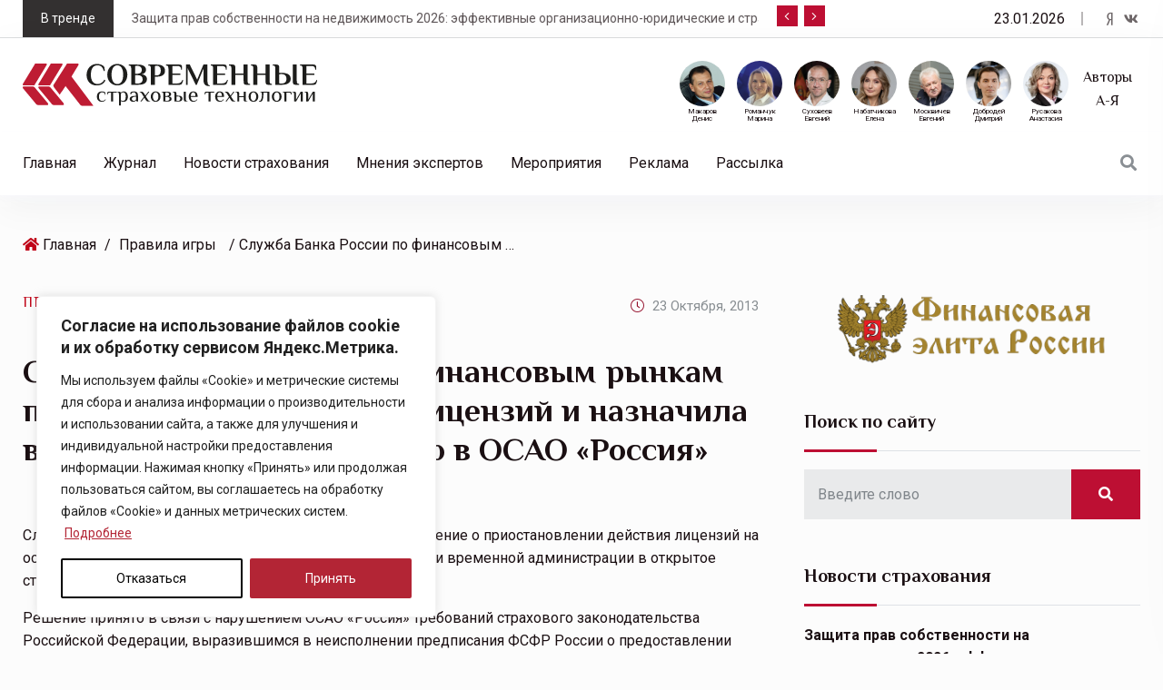

--- FILE ---
content_type: text/html; charset=UTF-8
request_url: https://consult-cct.ru/nadzor6795
body_size: 31451
content:
<!doctype html>
<html lang="ru-RU">
<head>

	<meta charset="UTF-8">
	<meta name="viewport" content="width=device-width, initial-scale=1">
	<link rel="profile" href="https://gmpg.org/xfn/11">
    <script src="https://ajax.googleapis.com/ajax/libs/jquery/3.6.0/jquery.min.js"></script>
	<script src="/js/jquery.cookie.js"></script>
	<script src="/js/subscribe.js"></script>
    <meta name='robots' content='index, follow, max-image-preview:large, max-snippet:-1, max-video-preview:-1' />

	<!-- This site is optimized with the Yoast SEO plugin v26.5 - https://yoast.com/wordpress/plugins/seo/ -->
	<title>Служба Банка России по финансовым рынкам приостановила действие лицензий и назначила временную администрацию в ОСАО «Россия» - Журнал Современные страховые технологии</title>
	<meta name="description" content="Служба Банка России по финансовым рынкам приняла решение о приостановлении действия лицензий на осуществление страхования и перестрахования и назначении временной администрации в открытое страховое акционерное общество &laquo;Россия&raquo;. Решение принято в связи с нарушением ОСАО &laquo;Россия&raquo; требований страхового законодательства Российской Федерации, выразившимся в неисполнении предписания ФСФР России о предоставлении информации и документов, подтверждающих наличие на ее балансе ликвидных активов, принимаемых в покрытие страховых резервов и собственных средств. С декабря 2012 года в связи с выявлением фактов нарушения ОСАО &laquo;Россия&raquo; требований страхового законодательства, ФСФР России осуществляла оперативный контроль за наличием реальных активов у компании. С мая 2013 года служба контролировала также исполнение ОСАО &laquo;Россия&raquo; плана восстановления финансовой устойчивости и платежеспособности, а территориальные органы ФСФР России контролировали исполнение компанией требований страхового законодательства на местах. Кроме того, служба проводила регулярный мониторинг ситуации с заявленными, но неурегулированными убытками, в части обоснованности величины неурегулированных убытков и сроков давности заявленных убытков. В связи с приостановлением действия лицензий в ОСАО &laquo;Россия&raquo; в порядке, установленном законом &laquo;О несостоятельности (банкротстве)&raquo;, будет назначена временная администрация, полномочия органов управления страховой компании будут приостановлены. Одной из главных целей назначения временной администрации является обеспечение сохранности активов и эффективное управление имеющимися ресурсами. В связи с наличием у ОСАО &laquo;Россия&raquo; развитой филиальной сети, большого количества клиентов и существенных объемов собранной страховой премии именно в регионах, в состав временной администрации планируется включить нескольких представителей Банка России, включая сотрудников Межрегиональных управлений СБРФР в СЗФО, ЮФО и СФО, а также представителей профессиональных объединений страховщиков. Служба Банка России по финансовым рынкам считает, что обеспечение взаимодействия исполнительных органов ОСАО &laquo;Россия&raquo; с временной администрацией позволит максимально полно обеспечить защиту прав и законных интересов страхователей. Решение вступает в силу со дня его опубликования в печатном органе. Информацию о решениях Службы Банка России по финансовым рынкам смотрите на сайте регулятора.  . . ." />
	<link rel="canonical" href="https://consult-cct.ru/nadzor6795" />
	<meta name="twitter:label1" content="Написано автором" />
	<meta name="twitter:data1" content="Современные страховые технологии" />
	<script type="application/ld+json" class="yoast-schema-graph">{"@context":"https://schema.org","@graph":[{"@type":"Article","@id":"https://consult-cct.ru/nadzor6795#article","isPartOf":{"@id":"https://consult-cct.ru/nadzor6795"},"author":{"name":"Современные страховые технологии","@id":"https://consult-cct.ru/#/schema/person/94d04c63c47695029c0150d59dbd69a5"},"headline":"Служба Банка России по финансовым рынкам приостановила действие лицензий и назначила временную администрацию в ОСАО «Россия»","datePublished":"2013-10-23T20:37:29+00:00","mainEntityOfPage":{"@id":"https://consult-cct.ru/nadzor6795"},"wordCount":318,"publisher":{"@id":"https://consult-cct.ru/#organization"},"articleSection":["Правила игры"],"inLanguage":"ru-RU"},{"@type":"WebPage","@id":"https://consult-cct.ru/nadzor6795","url":"https://consult-cct.ru/nadzor6795","name":"Служба Банка России по финансовым рынкам приостановила действие лицензий и назначила временную администрацию в ОСАО «Россия» - Журнал Современные страховые технологии","isPartOf":{"@id":"https://consult-cct.ru/#website"},"datePublished":"2013-10-23T20:37:29+00:00","description":"Служба Банка России по финансовым рынкам приняла решение о приостановлении действия лицензий на осуществление страхования и перестрахования и назначении временной администрации в открытое страховое акционерное общество &laquo;Россия&raquo;. Решение принято в связи с нарушением ОСАО &laquo;Россия&raquo; требований страхового законодательства Российской Федерации, выразившимся в неисполнении предписания ФСФР России о предоставлении информации и документов, подтверждающих наличие на ее балансе ликвидных активов, принимаемых в покрытие страховых резервов и собственных средств. С декабря 2012 года в связи с выявлением фактов нарушения ОСАО &laquo;Россия&raquo; требований страхового законодательства, ФСФР России осуществляла оперативный контроль за наличием реальных активов у компании. С мая 2013 года служба контролировала также исполнение ОСАО &laquo;Россия&raquo; плана восстановления финансовой устойчивости и платежеспособности, а территориальные органы ФСФР России контролировали исполнение компанией требований страхового законодательства на местах. Кроме того, служба проводила регулярный мониторинг ситуации с заявленными, но неурегулированными убытками, в части обоснованности величины неурегулированных убытков и сроков давности заявленных убытков. В связи с приостановлением действия лицензий в ОСАО &laquo;Россия&raquo; в порядке, установленном законом &laquo;О несостоятельности (банкротстве)&raquo;, будет назначена временная администрация, полномочия органов управления страховой компании будут приостановлены. Одной из главных целей назначения временной администрации является обеспечение сохранности активов и эффективное управление имеющимися ресурсами. В связи с наличием у ОСАО &laquo;Россия&raquo; развитой филиальной сети, большого количества клиентов и существенных объемов собранной страховой премии именно в регионах, в состав временной администрации планируется включить нескольких представителей Банка России, включая сотрудников Межрегиональных управлений СБРФР в СЗФО, ЮФО и СФО, а также представителей профессиональных объединений страховщиков. Служба Банка России по финансовым рынкам считает, что обеспечение взаимодействия исполнительных органов ОСАО &laquo;Россия&raquo; с временной администрацией позволит максимально полно обеспечить защиту прав и законных интересов страхователей. Решение вступает в силу со дня его опубликования в печатном органе. Информацию о решениях Службы Банка России по финансовым рынкам смотрите на сайте регулятора. . . .","breadcrumb":{"@id":"https://consult-cct.ru/nadzor6795#breadcrumb"},"inLanguage":"ru-RU","potentialAction":[{"@type":"ReadAction","target":["https://consult-cct.ru/nadzor6795"]}]},{"@type":"BreadcrumbList","@id":"https://consult-cct.ru/nadzor6795#breadcrumb","itemListElement":[{"@type":"ListItem","position":1,"name":"Главная","item":"https://consult-cct.ru/"},{"@type":"ListItem","position":2,"name":"Служба Банка России по финансовым рынкам приостановила действие лицензий и назначила временную администрацию в ОСАО «Россия»"}]},{"@type":"WebSite","@id":"https://consult-cct.ru/#website","url":"https://consult-cct.ru/","name":"Журнал Современные страховые технологии","description":"всё о страховании для страховщиков и страхователей","publisher":{"@id":"https://consult-cct.ru/#organization"},"potentialAction":[{"@type":"SearchAction","target":{"@type":"EntryPoint","urlTemplate":"https://consult-cct.ru/?s={search_term_string}"},"query-input":{"@type":"PropertyValueSpecification","valueRequired":true,"valueName":"search_term_string"}}],"inLanguage":"ru-RU"},{"@type":"Organization","@id":"https://consult-cct.ru/#organization","name":"Журнал Современные страховые технологии","url":"https://consult-cct.ru/","logo":{"@type":"ImageObject","inLanguage":"ru-RU","@id":"https://consult-cct.ru/#/schema/logo/image/","url":"https://consult-cct.ru/wp-content/uploads/2022/06/logosst.svg","contentUrl":"https://consult-cct.ru/wp-content/uploads/2022/06/logosst.svg","width":323,"height":47,"caption":"Журнал Современные страховые технологии"},"image":{"@id":"https://consult-cct.ru/#/schema/logo/image/"}},{"@type":"Person","@id":"https://consult-cct.ru/#/schema/person/94d04c63c47695029c0150d59dbd69a5","name":"Современные страховые технологии","sameAs":["https://consult-cct.ru"],"url":"https://consult-cct.ru/author/cct"}]}</script>
	<!-- / Yoast SEO plugin. -->


<link rel='dns-prefetch' href='//fonts.googleapis.com' />
<link rel="alternate" type="application/rss+xml" title="Журнал Современные страховые технологии &raquo; Лента" href="https://consult-cct.ru/feed" />
<link rel="alternate" type="application/rss+xml" title="Журнал Современные страховые технологии &raquo; Лента комментариев" href="https://consult-cct.ru/comments/feed" />
<link rel="alternate" type="application/rss+xml" title="Журнал Современные страховые технологии &raquo; Лента комментариев к &laquo;Служба Банка России по финансовым рынкам приостановила действие лицензий и назначила временную администрацию в ОСАО «Россия»&raquo;" href="https://consult-cct.ru/nadzor6795/feed" />
<link rel="alternate" title="oEmbed (JSON)" type="application/json+oembed" href="https://consult-cct.ru/wp-json/oembed/1.0/embed?url=https%3A%2F%2Fconsult-cct.ru%2Fnadzor6795" />
<link rel="alternate" title="oEmbed (XML)" type="text/xml+oembed" href="https://consult-cct.ru/wp-json/oembed/1.0/embed?url=https%3A%2F%2Fconsult-cct.ru%2Fnadzor6795&#038;format=xml" />
<meta property="og:title" content="Служба Банка России по финансовым рынкам приостановила действие лицензий и назначила временную администрацию в ОСАО «Россия»"/><meta property="og:type" content="article"/><meta property="og:url" content="https://consult-cct.ru/nadzor6795"/><meta property="og:site_name" content="Журнал Современные страховые технологии"/><style id='wp-img-auto-sizes-contain-inline-css' type='text/css'>
img:is([sizes=auto i],[sizes^="auto," i]){contain-intrinsic-size:3000px 1500px}
/*# sourceURL=wp-img-auto-sizes-contain-inline-css */
</style>
<style id='wp-emoji-styles-inline-css' type='text/css'>

	img.wp-smiley, img.emoji {
		display: inline !important;
		border: none !important;
		box-shadow: none !important;
		height: 1em !important;
		width: 1em !important;
		margin: 0 0.07em !important;
		vertical-align: -0.1em !important;
		background: none !important;
		padding: 0 !important;
	}
/*# sourceURL=wp-emoji-styles-inline-css */
</style>
<link rel='stylesheet' id='wp-block-library-css' href='https://consult-cct.ru/wp-includes/css/dist/block-library/style.min.css?ver=54dc3e28cc51ecb8211fd1cb3bb5f757' type='text/css' media='all' />
<style id='classic-theme-styles-inline-css' type='text/css'>
/*! This file is auto-generated */
.wp-block-button__link{color:#fff;background-color:#32373c;border-radius:9999px;box-shadow:none;text-decoration:none;padding:calc(.667em + 2px) calc(1.333em + 2px);font-size:1.125em}.wp-block-file__button{background:#32373c;color:#fff;text-decoration:none}
/*# sourceURL=/wp-includes/css/classic-themes.min.css */
</style>
<style id='safe-svg-svg-icon-style-inline-css' type='text/css'>
.safe-svg-cover{text-align:center}.safe-svg-cover .safe-svg-inside{display:inline-block;max-width:100%}.safe-svg-cover svg{fill:currentColor;height:100%;max-height:100%;max-width:100%;width:100%}

/*# sourceURL=https://consult-cct.ru/wp-content/plugins/safe-svg/dist/safe-svg-block-frontend.css */
</style>
<style id='global-styles-inline-css' type='text/css'>
:root{--wp--preset--aspect-ratio--square: 1;--wp--preset--aspect-ratio--4-3: 4/3;--wp--preset--aspect-ratio--3-4: 3/4;--wp--preset--aspect-ratio--3-2: 3/2;--wp--preset--aspect-ratio--2-3: 2/3;--wp--preset--aspect-ratio--16-9: 16/9;--wp--preset--aspect-ratio--9-16: 9/16;--wp--preset--color--black: #000000;--wp--preset--color--cyan-bluish-gray: #abb8c3;--wp--preset--color--white: #ffffff;--wp--preset--color--pale-pink: #f78da7;--wp--preset--color--vivid-red: #cf2e2e;--wp--preset--color--luminous-vivid-orange: #ff6900;--wp--preset--color--luminous-vivid-amber: #fcb900;--wp--preset--color--light-green-cyan: #7bdcb5;--wp--preset--color--vivid-green-cyan: #00d084;--wp--preset--color--pale-cyan-blue: #8ed1fc;--wp--preset--color--vivid-cyan-blue: #0693e3;--wp--preset--color--vivid-purple: #9b51e0;--wp--preset--gradient--vivid-cyan-blue-to-vivid-purple: linear-gradient(135deg,rgb(6,147,227) 0%,rgb(155,81,224) 100%);--wp--preset--gradient--light-green-cyan-to-vivid-green-cyan: linear-gradient(135deg,rgb(122,220,180) 0%,rgb(0,208,130) 100%);--wp--preset--gradient--luminous-vivid-amber-to-luminous-vivid-orange: linear-gradient(135deg,rgb(252,185,0) 0%,rgb(255,105,0) 100%);--wp--preset--gradient--luminous-vivid-orange-to-vivid-red: linear-gradient(135deg,rgb(255,105,0) 0%,rgb(207,46,46) 100%);--wp--preset--gradient--very-light-gray-to-cyan-bluish-gray: linear-gradient(135deg,rgb(238,238,238) 0%,rgb(169,184,195) 100%);--wp--preset--gradient--cool-to-warm-spectrum: linear-gradient(135deg,rgb(74,234,220) 0%,rgb(151,120,209) 20%,rgb(207,42,186) 40%,rgb(238,44,130) 60%,rgb(251,105,98) 80%,rgb(254,248,76) 100%);--wp--preset--gradient--blush-light-purple: linear-gradient(135deg,rgb(255,206,236) 0%,rgb(152,150,240) 100%);--wp--preset--gradient--blush-bordeaux: linear-gradient(135deg,rgb(254,205,165) 0%,rgb(254,45,45) 50%,rgb(107,0,62) 100%);--wp--preset--gradient--luminous-dusk: linear-gradient(135deg,rgb(255,203,112) 0%,rgb(199,81,192) 50%,rgb(65,88,208) 100%);--wp--preset--gradient--pale-ocean: linear-gradient(135deg,rgb(255,245,203) 0%,rgb(182,227,212) 50%,rgb(51,167,181) 100%);--wp--preset--gradient--electric-grass: linear-gradient(135deg,rgb(202,248,128) 0%,rgb(113,206,126) 100%);--wp--preset--gradient--midnight: linear-gradient(135deg,rgb(2,3,129) 0%,rgb(40,116,252) 100%);--wp--preset--font-size--small: 13px;--wp--preset--font-size--medium: 20px;--wp--preset--font-size--large: 36px;--wp--preset--font-size--x-large: 42px;--wp--preset--spacing--20: 0.44rem;--wp--preset--spacing--30: 0.67rem;--wp--preset--spacing--40: 1rem;--wp--preset--spacing--50: 1.5rem;--wp--preset--spacing--60: 2.25rem;--wp--preset--spacing--70: 3.38rem;--wp--preset--spacing--80: 5.06rem;--wp--preset--shadow--natural: 6px 6px 9px rgba(0, 0, 0, 0.2);--wp--preset--shadow--deep: 12px 12px 50px rgba(0, 0, 0, 0.4);--wp--preset--shadow--sharp: 6px 6px 0px rgba(0, 0, 0, 0.2);--wp--preset--shadow--outlined: 6px 6px 0px -3px rgb(255, 255, 255), 6px 6px rgb(0, 0, 0);--wp--preset--shadow--crisp: 6px 6px 0px rgb(0, 0, 0);}:where(.is-layout-flex){gap: 0.5em;}:where(.is-layout-grid){gap: 0.5em;}body .is-layout-flex{display: flex;}.is-layout-flex{flex-wrap: wrap;align-items: center;}.is-layout-flex > :is(*, div){margin: 0;}body .is-layout-grid{display: grid;}.is-layout-grid > :is(*, div){margin: 0;}:where(.wp-block-columns.is-layout-flex){gap: 2em;}:where(.wp-block-columns.is-layout-grid){gap: 2em;}:where(.wp-block-post-template.is-layout-flex){gap: 1.25em;}:where(.wp-block-post-template.is-layout-grid){gap: 1.25em;}.has-black-color{color: var(--wp--preset--color--black) !important;}.has-cyan-bluish-gray-color{color: var(--wp--preset--color--cyan-bluish-gray) !important;}.has-white-color{color: var(--wp--preset--color--white) !important;}.has-pale-pink-color{color: var(--wp--preset--color--pale-pink) !important;}.has-vivid-red-color{color: var(--wp--preset--color--vivid-red) !important;}.has-luminous-vivid-orange-color{color: var(--wp--preset--color--luminous-vivid-orange) !important;}.has-luminous-vivid-amber-color{color: var(--wp--preset--color--luminous-vivid-amber) !important;}.has-light-green-cyan-color{color: var(--wp--preset--color--light-green-cyan) !important;}.has-vivid-green-cyan-color{color: var(--wp--preset--color--vivid-green-cyan) !important;}.has-pale-cyan-blue-color{color: var(--wp--preset--color--pale-cyan-blue) !important;}.has-vivid-cyan-blue-color{color: var(--wp--preset--color--vivid-cyan-blue) !important;}.has-vivid-purple-color{color: var(--wp--preset--color--vivid-purple) !important;}.has-black-background-color{background-color: var(--wp--preset--color--black) !important;}.has-cyan-bluish-gray-background-color{background-color: var(--wp--preset--color--cyan-bluish-gray) !important;}.has-white-background-color{background-color: var(--wp--preset--color--white) !important;}.has-pale-pink-background-color{background-color: var(--wp--preset--color--pale-pink) !important;}.has-vivid-red-background-color{background-color: var(--wp--preset--color--vivid-red) !important;}.has-luminous-vivid-orange-background-color{background-color: var(--wp--preset--color--luminous-vivid-orange) !important;}.has-luminous-vivid-amber-background-color{background-color: var(--wp--preset--color--luminous-vivid-amber) !important;}.has-light-green-cyan-background-color{background-color: var(--wp--preset--color--light-green-cyan) !important;}.has-vivid-green-cyan-background-color{background-color: var(--wp--preset--color--vivid-green-cyan) !important;}.has-pale-cyan-blue-background-color{background-color: var(--wp--preset--color--pale-cyan-blue) !important;}.has-vivid-cyan-blue-background-color{background-color: var(--wp--preset--color--vivid-cyan-blue) !important;}.has-vivid-purple-background-color{background-color: var(--wp--preset--color--vivid-purple) !important;}.has-black-border-color{border-color: var(--wp--preset--color--black) !important;}.has-cyan-bluish-gray-border-color{border-color: var(--wp--preset--color--cyan-bluish-gray) !important;}.has-white-border-color{border-color: var(--wp--preset--color--white) !important;}.has-pale-pink-border-color{border-color: var(--wp--preset--color--pale-pink) !important;}.has-vivid-red-border-color{border-color: var(--wp--preset--color--vivid-red) !important;}.has-luminous-vivid-orange-border-color{border-color: var(--wp--preset--color--luminous-vivid-orange) !important;}.has-luminous-vivid-amber-border-color{border-color: var(--wp--preset--color--luminous-vivid-amber) !important;}.has-light-green-cyan-border-color{border-color: var(--wp--preset--color--light-green-cyan) !important;}.has-vivid-green-cyan-border-color{border-color: var(--wp--preset--color--vivid-green-cyan) !important;}.has-pale-cyan-blue-border-color{border-color: var(--wp--preset--color--pale-cyan-blue) !important;}.has-vivid-cyan-blue-border-color{border-color: var(--wp--preset--color--vivid-cyan-blue) !important;}.has-vivid-purple-border-color{border-color: var(--wp--preset--color--vivid-purple) !important;}.has-vivid-cyan-blue-to-vivid-purple-gradient-background{background: var(--wp--preset--gradient--vivid-cyan-blue-to-vivid-purple) !important;}.has-light-green-cyan-to-vivid-green-cyan-gradient-background{background: var(--wp--preset--gradient--light-green-cyan-to-vivid-green-cyan) !important;}.has-luminous-vivid-amber-to-luminous-vivid-orange-gradient-background{background: var(--wp--preset--gradient--luminous-vivid-amber-to-luminous-vivid-orange) !important;}.has-luminous-vivid-orange-to-vivid-red-gradient-background{background: var(--wp--preset--gradient--luminous-vivid-orange-to-vivid-red) !important;}.has-very-light-gray-to-cyan-bluish-gray-gradient-background{background: var(--wp--preset--gradient--very-light-gray-to-cyan-bluish-gray) !important;}.has-cool-to-warm-spectrum-gradient-background{background: var(--wp--preset--gradient--cool-to-warm-spectrum) !important;}.has-blush-light-purple-gradient-background{background: var(--wp--preset--gradient--blush-light-purple) !important;}.has-blush-bordeaux-gradient-background{background: var(--wp--preset--gradient--blush-bordeaux) !important;}.has-luminous-dusk-gradient-background{background: var(--wp--preset--gradient--luminous-dusk) !important;}.has-pale-ocean-gradient-background{background: var(--wp--preset--gradient--pale-ocean) !important;}.has-electric-grass-gradient-background{background: var(--wp--preset--gradient--electric-grass) !important;}.has-midnight-gradient-background{background: var(--wp--preset--gradient--midnight) !important;}.has-small-font-size{font-size: var(--wp--preset--font-size--small) !important;}.has-medium-font-size{font-size: var(--wp--preset--font-size--medium) !important;}.has-large-font-size{font-size: var(--wp--preset--font-size--large) !important;}.has-x-large-font-size{font-size: var(--wp--preset--font-size--x-large) !important;}
:where(.wp-block-post-template.is-layout-flex){gap: 1.25em;}:where(.wp-block-post-template.is-layout-grid){gap: 1.25em;}
:where(.wp-block-term-template.is-layout-flex){gap: 1.25em;}:where(.wp-block-term-template.is-layout-grid){gap: 1.25em;}
:where(.wp-block-columns.is-layout-flex){gap: 2em;}:where(.wp-block-columns.is-layout-grid){gap: 2em;}
:root :where(.wp-block-pullquote){font-size: 1.5em;line-height: 1.6;}
/*# sourceURL=global-styles-inline-css */
</style>
<link rel='stylesheet' id='element-ready-widgets-css' href='https://consult-cct.ru/wp-content/plugins/element-ready-lite/assets/css/widgets.min.css?ver=1769197249' type='text/css' media='all' />
<link rel='stylesheet' id='newsprk-fonts-css' href='https://fonts.googleapis.com/css?family=Inter%3A300%2C400%2C500%2C600%2C700%2C800&#038;ver=3.7' type='text/css' media='all' />
<link rel='stylesheet' id='bootstrap-css' href='https://consult-cct.ru/wp-content/themes/newsprk/assets/css/plugins/bootstrap.min.css?ver=3.7' type='text/css' media='all' />
<link rel='stylesheet' id='animate-css' href='https://consult-cct.ru/wp-content/themes/newsprk/assets/css/plugins/animate.min.css?ver=3.7' type='text/css' media='all' />
<link rel='stylesheet' id='fontawesome-css' href='https://consult-cct.ru/wp-content/themes/newsprk/assets/css/plugins/fontawesome.css?ver=3.7' type='text/css' media='all' />
<link rel='stylesheet' id='owl-carousel-css' href='https://consult-cct.ru/wp-content/plugins/element-ready-lite/assets/css/owl.carousel.css?ver=54dc3e28cc51ecb8211fd1cb3bb5f757' type='text/css' media='all' />
<link rel='stylesheet' id='modal-video-css' href='https://consult-cct.ru/wp-content/plugins/element-ready-lite/assets/css/modal-video.min.css?ver=54dc3e28cc51ecb8211fd1cb3bb5f757' type='text/css' media='all' />
<link rel='stylesheet' id='nice-select-css' href='https://consult-cct.ru/wp-content/plugins/element-ready-lite/assets/css/nice-select.css?ver=54dc3e28cc51ecb8211fd1cb3bb5f757' type='text/css' media='all' />
<link rel='stylesheet' id='stellarnav-css' href='https://consult-cct.ru/wp-content/themes/newsprk/assets/css/plugins/stellarnav.css?ver=3.7' type='text/css' media='all' />
<link rel='stylesheet' id='slick-css' href='https://consult-cct.ru/wp-content/plugins/element-ready-lite/assets/css/slick.min.css?ver=54dc3e28cc51ecb8211fd1cb3bb5f757' type='text/css' media='all' />
<link rel='stylesheet' id='newsprk-blog-css' href='https://consult-cct.ru/wp-content/themes/newsprk/assets/css/blog.css?ver=3.7' type='text/css' media='all' />
<link rel='stylesheet' id='newsprk-master-css' href='https://consult-cct.ru/wp-content/themes/newsprk/assets/css/master.css?ver=3.7' type='text/css' media='all' />
<link rel='stylesheet' id='newsprk-elementor-widget-css' href='https://consult-cct.ru/wp-content/themes/newsprk/assets/css/elementor-widget.css?ver=3.7' type='text/css' media='all' />
<style id='newsprk-elementor-widget-inline-css' type='text/css'>

	  	   body{
				  background:#fcfcfc;
			   } 
			
				body{
					font-family:"Roboto";font-size:16px;font-weight:regular;
				} 
			
			h1,h2{
				font-family:"Philosopher";font-weight:regular;
				} 
		   
				h3{ 
					font-family:"Philosopher";font-weight:regular; 
				}
			
				h4,h5{ 
					font-family:"Philosopher";font-weight:regular; 
				}
			
			.footer {
				background: #17222b;
			}
		
			
			body .container,.elementor-section.elementor-section-boxed>.elementor-container{
				max-width:1260px !important;
			}
		   
/*# sourceURL=newsprk-elementor-widget-inline-css */
</style>
<link rel='stylesheet' id='newsprk-back-to-top-css' href='https://consult-cct.ru/wp-content/plugins/newsprk-essential/assets/css/back_to_top.css?ver=54dc3e28cc51ecb8211fd1cb3bb5f757' type='text/css' media='all' />
<style id='newsprk-back-to-top-inline-css' type='text/css'>
.newsprk-er-back-to-top{
                background: #54595F;
                color: #fff;
            }
/*# sourceURL=newsprk-back-to-top-inline-css */
</style>
<link rel='stylesheet' id='newsprk-google-fonts-css' href='https://fonts.googleapis.com/css?family=Roboto%3Aregular%2C400%2C700%2C900%7CPhilosopher%3Aregular%2C400%2C700%2C900&#038;ver=3.7' type='text/css' media='all' />
<script type="text/javascript" id="cookie-law-info-js-extra">
/* <![CDATA[ */
var _ckyConfig = {"_ipData":[],"_assetsURL":"https://consult-cct.ru/wp-content/plugins/cookie-law-info/lite/frontend/images/","_publicURL":"https://consult-cct.ru","_expiry":"365","_categories":[{"name":"Necessary","slug":"necessary","isNecessary":true,"ccpaDoNotSell":true,"cookies":[],"active":true,"defaultConsent":{"gdpr":true,"ccpa":true}},{"name":"Functional","slug":"functional","isNecessary":false,"ccpaDoNotSell":true,"cookies":[],"active":true,"defaultConsent":{"gdpr":false,"ccpa":false}},{"name":"Analytics","slug":"analytics","isNecessary":false,"ccpaDoNotSell":true,"cookies":[],"active":true,"defaultConsent":{"gdpr":false,"ccpa":false}},{"name":"Performance","slug":"performance","isNecessary":false,"ccpaDoNotSell":true,"cookies":[],"active":true,"defaultConsent":{"gdpr":false,"ccpa":false}},{"name":"Advertisement","slug":"advertisement","isNecessary":false,"ccpaDoNotSell":true,"cookies":[],"active":true,"defaultConsent":{"gdpr":false,"ccpa":false}}],"_activeLaw":"gdpr","_rootDomain":"","_block":"1","_showBanner":"1","_bannerConfig":{"settings":{"type":"box","preferenceCenterType":"popup","position":"bottom-left","applicableLaw":"gdpr"},"behaviours":{"reloadBannerOnAccept":false,"loadAnalyticsByDefault":false,"animations":{"onLoad":"animate","onHide":"sticky"}},"config":{"revisitConsent":{"status":false,"tag":"revisit-consent","position":"bottom-left","meta":{"url":"#"},"styles":{"background-color":"#0056A7"},"elements":{"title":{"type":"text","tag":"revisit-consent-title","status":true,"styles":{"color":"#0056a7"}}}},"preferenceCenter":{"toggle":{"status":true,"tag":"detail-category-toggle","type":"toggle","states":{"active":{"styles":{"background-color":"#1863DC"}},"inactive":{"styles":{"background-color":"#D0D5D2"}}}}},"categoryPreview":{"status":false,"toggle":{"status":true,"tag":"detail-category-preview-toggle","type":"toggle","states":{"active":{"styles":{"background-color":"#1863DC"}},"inactive":{"styles":{"background-color":"#D0D5D2"}}}}},"videoPlaceholder":{"status":true,"styles":{"background-color":"#000000","border-color":"#000000","color":"#ffffff"}},"readMore":{"status":true,"tag":"readmore-button","type":"link","meta":{"noFollow":true,"newTab":true},"styles":{"color":"#B32535","background-color":"transparent","border-color":"transparent"}},"showMore":{"status":true,"tag":"show-desc-button","type":"button","styles":{"color":"#1863DC"}},"showLess":{"status":true,"tag":"hide-desc-button","type":"button","styles":{"color":"#1863DC"}},"alwaysActive":{"status":true,"tag":"always-active","styles":{"color":"#008000"}},"manualLinks":{"status":true,"tag":"manual-links","type":"link","styles":{"color":"#1863DC"}},"auditTable":{"status":true},"optOption":{"status":true,"toggle":{"status":true,"tag":"optout-option-toggle","type":"toggle","states":{"active":{"styles":{"background-color":"#1863dc"}},"inactive":{"styles":{"background-color":"#FFFFFF"}}}}}}},"_version":"3.3.9.1","_logConsent":"1","_tags":[{"tag":"accept-button","styles":{"color":"#FFFFFF","background-color":"#B32535","border-color":"#B32535"}},{"tag":"reject-button","styles":{"color":"#000000","background-color":"transparent","border-color":"#000000"}},{"tag":"settings-button","styles":{"color":"#1863DC","background-color":"transparent","border-color":"#1863DC"}},{"tag":"readmore-button","styles":{"color":"#B32535","background-color":"transparent","border-color":"transparent"}},{"tag":"donotsell-button","styles":{"color":"#1863DC","background-color":"transparent","border-color":"transparent"}},{"tag":"show-desc-button","styles":{"color":"#1863DC"}},{"tag":"hide-desc-button","styles":{"color":"#1863DC"}},{"tag":"cky-always-active","styles":[]},{"tag":"cky-link","styles":[]},{"tag":"accept-button","styles":{"color":"#FFFFFF","background-color":"#B32535","border-color":"#B32535"}},{"tag":"revisit-consent","styles":{"background-color":"#0056A7"}}],"_shortCodes":[{"key":"cky_readmore","content":"\u003Ca href=\"https://consult-cct.ru/wp-content/uploads/2025/09/politika-v-otnoshenii-obrabotki-fajlov.pdf\" class=\"cky-policy\" aria-label=\"[cky_readmore_text]\" target=\"_blank\" rel=\"noopener\" data-cky-tag=\"readmore-button\"\u003E\u041f\u043e\u0434\u0440\u043e\u0431\u043d\u0435\u0435\u003C/a\u003E","tag":"readmore-button","status":true,"attributes":{"rel":"nofollow","target":"_blank"}},{"key":"cky_show_desc","content":"\u003Cbutton class=\"cky-show-desc-btn\" data-cky-tag=\"show-desc-button\" aria-label=\"Show more\"\u003EShow more\u003C/button\u003E","tag":"show-desc-button","status":true,"attributes":[]},{"key":"cky_hide_desc","content":"\u003Cbutton class=\"cky-show-desc-btn\" data-cky-tag=\"hide-desc-button\" aria-label=\"Show less\"\u003EShow less\u003C/button\u003E","tag":"hide-desc-button","status":true,"attributes":[]},{"key":"cky_optout_show_desc","content":"[cky_optout_show_desc]","tag":"optout-show-desc-button","status":true,"attributes":[]},{"key":"cky_optout_hide_desc","content":"[cky_optout_hide_desc]","tag":"optout-hide-desc-button","status":true,"attributes":[]},{"key":"cky_category_toggle_label","content":"[cky_{{status}}_category_label] [cky_preference_{{category_slug}}_title]","tag":"","status":true,"attributes":[]},{"key":"cky_enable_category_label","content":"Enable","tag":"","status":true,"attributes":[]},{"key":"cky_disable_category_label","content":"Disable","tag":"","status":true,"attributes":[]},{"key":"cky_video_placeholder","content":"\u003Cdiv class=\"video-placeholder-normal\" data-cky-tag=\"video-placeholder\" id=\"[UNIQUEID]\"\u003E\u003Cp class=\"video-placeholder-text-normal\" data-cky-tag=\"placeholder-title\"\u003EPlease accept cookies to access this content\u003C/p\u003E\u003C/div\u003E","tag":"","status":true,"attributes":[]},{"key":"cky_enable_optout_label","content":"Enable","tag":"","status":true,"attributes":[]},{"key":"cky_disable_optout_label","content":"Disable","tag":"","status":true,"attributes":[]},{"key":"cky_optout_toggle_label","content":"[cky_{{status}}_optout_label] [cky_optout_option_title]","tag":"","status":true,"attributes":[]},{"key":"cky_optout_option_title","content":"Do Not Sell or Share My Personal Information","tag":"","status":true,"attributes":[]},{"key":"cky_optout_close_label","content":"Close","tag":"","status":true,"attributes":[]},{"key":"cky_preference_close_label","content":"Close","tag":"","status":true,"attributes":[]}],"_rtl":"","_language":"en","_providersToBlock":[]};
var _ckyStyles = {"css":".cky-overlay{background: #000000; opacity: 0.4; position: fixed; top: 0; left: 0; width: 100%; height: 100%; z-index: 99999999;}.cky-hide{display: none;}.cky-btn-revisit-wrapper{display: flex; align-items: center; justify-content: center; background: #0056a7; width: 45px; height: 45px; border-radius: 50%; position: fixed; z-index: 999999; cursor: pointer;}.cky-revisit-bottom-left{bottom: 15px; left: 15px;}.cky-revisit-bottom-right{bottom: 15px; right: 15px;}.cky-btn-revisit-wrapper .cky-btn-revisit{display: flex; align-items: center; justify-content: center; background: none; border: none; cursor: pointer; position: relative; margin: 0; padding: 0;}.cky-btn-revisit-wrapper .cky-btn-revisit img{max-width: fit-content; margin: 0; height: 30px; width: 30px;}.cky-revisit-bottom-left:hover::before{content: attr(data-tooltip); position: absolute; background: #4e4b66; color: #ffffff; left: calc(100% + 7px); font-size: 12px; line-height: 16px; width: max-content; padding: 4px 8px; border-radius: 4px;}.cky-revisit-bottom-left:hover::after{position: absolute; content: \"\"; border: 5px solid transparent; left: calc(100% + 2px); border-left-width: 0; border-right-color: #4e4b66;}.cky-revisit-bottom-right:hover::before{content: attr(data-tooltip); position: absolute; background: #4e4b66; color: #ffffff; right: calc(100% + 7px); font-size: 12px; line-height: 16px; width: max-content; padding: 4px 8px; border-radius: 4px;}.cky-revisit-bottom-right:hover::after{position: absolute; content: \"\"; border: 5px solid transparent; right: calc(100% + 2px); border-right-width: 0; border-left-color: #4e4b66;}.cky-revisit-hide{display: none;}.cky-consent-container{position: fixed; width: 440px; box-sizing: border-box; z-index: 9999999; border-radius: 6px;}.cky-consent-container .cky-consent-bar{background: #ffffff; border: 1px solid; padding: 20px 26px; box-shadow: 0 -1px 10px 0 #acabab4d; border-radius: 6px;}.cky-box-bottom-left{bottom: 40px; left: 40px;}.cky-box-bottom-right{bottom: 40px; right: 40px;}.cky-box-top-left{top: 40px; left: 40px;}.cky-box-top-right{top: 40px; right: 40px;}.cky-custom-brand-logo-wrapper .cky-custom-brand-logo{width: 100px; height: auto; margin: 0 0 12px 0;}.cky-notice .cky-title{color: #212121; font-weight: 700; font-size: 18px; line-height: 24px; margin: 0 0 12px 0;}.cky-notice-des *,.cky-preference-content-wrapper *,.cky-accordion-header-des *,.cky-gpc-wrapper .cky-gpc-desc *{font-size: 14px;}.cky-notice-des{color: #212121; font-size: 14px; line-height: 24px; font-weight: 400;}.cky-notice-des img{height: 25px; width: 25px;}.cky-consent-bar .cky-notice-des p,.cky-gpc-wrapper .cky-gpc-desc p,.cky-preference-body-wrapper .cky-preference-content-wrapper p,.cky-accordion-header-wrapper .cky-accordion-header-des p,.cky-cookie-des-table li div:last-child p{color: inherit; margin-top: 0; overflow-wrap: break-word;}.cky-notice-des P:last-child,.cky-preference-content-wrapper p:last-child,.cky-cookie-des-table li div:last-child p:last-child,.cky-gpc-wrapper .cky-gpc-desc p:last-child{margin-bottom: 0;}.cky-notice-des a.cky-policy,.cky-notice-des button.cky-policy{font-size: 14px; color: #1863dc; white-space: nowrap; cursor: pointer; background: transparent; border: 1px solid; text-decoration: underline;}.cky-notice-des button.cky-policy{padding: 0;}.cky-notice-des a.cky-policy:focus-visible,.cky-notice-des button.cky-policy:focus-visible,.cky-preference-content-wrapper .cky-show-desc-btn:focus-visible,.cky-accordion-header .cky-accordion-btn:focus-visible,.cky-preference-header .cky-btn-close:focus-visible,.cky-switch input[type=\"checkbox\"]:focus-visible,.cky-footer-wrapper a:focus-visible,.cky-btn:focus-visible{outline: 2px solid #1863dc; outline-offset: 2px;}.cky-btn:focus:not(:focus-visible),.cky-accordion-header .cky-accordion-btn:focus:not(:focus-visible),.cky-preference-content-wrapper .cky-show-desc-btn:focus:not(:focus-visible),.cky-btn-revisit-wrapper .cky-btn-revisit:focus:not(:focus-visible),.cky-preference-header .cky-btn-close:focus:not(:focus-visible),.cky-consent-bar .cky-banner-btn-close:focus:not(:focus-visible){outline: 0;}button.cky-show-desc-btn:not(:hover):not(:active){color: #1863dc; background: transparent;}button.cky-accordion-btn:not(:hover):not(:active),button.cky-banner-btn-close:not(:hover):not(:active),button.cky-btn-revisit:not(:hover):not(:active),button.cky-btn-close:not(:hover):not(:active){background: transparent;}.cky-consent-bar button:hover,.cky-modal.cky-modal-open button:hover,.cky-consent-bar button:focus,.cky-modal.cky-modal-open button:focus{text-decoration: none;}.cky-notice-btn-wrapper{display: flex; justify-content: flex-start; align-items: center; flex-wrap: wrap; margin-top: 16px;}.cky-notice-btn-wrapper .cky-btn{text-shadow: none; box-shadow: none;}.cky-btn{flex: auto; max-width: 100%; font-size: 14px; font-family: inherit; line-height: 24px; padding: 8px; font-weight: 500; margin: 0 8px 0 0; border-radius: 2px; cursor: pointer; text-align: center; text-transform: none; min-height: 0;}.cky-btn:hover{opacity: 0.8;}.cky-btn-customize{color: #1863dc; background: transparent; border: 2px solid #1863dc;}.cky-btn-reject{color: #1863dc; background: transparent; border: 2px solid #1863dc;}.cky-btn-accept{background: #1863dc; color: #ffffff; border: 2px solid #1863dc;}.cky-btn:last-child{margin-right: 0;}@media (max-width: 576px){.cky-box-bottom-left{bottom: 0; left: 0;}.cky-box-bottom-right{bottom: 0; right: 0;}.cky-box-top-left{top: 0; left: 0;}.cky-box-top-right{top: 0; right: 0;}}@media (max-height: 480px){.cky-consent-container{max-height: 100vh;overflow-y: scroll}.cky-notice-des{max-height: unset !important;overflow-y: unset !important}.cky-preference-center{height: 100vh;overflow: auto !important}.cky-preference-center .cky-preference-body-wrapper{overflow: unset}}@media (max-width: 440px){.cky-box-bottom-left, .cky-box-bottom-right, .cky-box-top-left, .cky-box-top-right{width: 100%; max-width: 100%;}.cky-consent-container .cky-consent-bar{padding: 20px 0;}.cky-custom-brand-logo-wrapper, .cky-notice .cky-title, .cky-notice-des, .cky-notice-btn-wrapper{padding: 0 24px;}.cky-notice-des{max-height: 40vh; overflow-y: scroll;}.cky-notice-btn-wrapper{flex-direction: column; margin-top: 0;}.cky-btn{width: 100%; margin: 10px 0 0 0;}.cky-notice-btn-wrapper .cky-btn-customize{order: 2;}.cky-notice-btn-wrapper .cky-btn-reject{order: 3;}.cky-notice-btn-wrapper .cky-btn-accept{order: 1; margin-top: 16px;}}@media (max-width: 352px){.cky-notice .cky-title{font-size: 16px;}.cky-notice-des *{font-size: 12px;}.cky-notice-des, .cky-btn{font-size: 12px;}}.cky-modal.cky-modal-open{display: flex; visibility: visible; -webkit-transform: translate(-50%, -50%); -moz-transform: translate(-50%, -50%); -ms-transform: translate(-50%, -50%); -o-transform: translate(-50%, -50%); transform: translate(-50%, -50%); top: 50%; left: 50%; transition: all 1s ease;}.cky-modal{box-shadow: 0 32px 68px rgba(0, 0, 0, 0.3); margin: 0 auto; position: fixed; max-width: 100%; background: #ffffff; top: 50%; box-sizing: border-box; border-radius: 6px; z-index: 999999999; color: #212121; -webkit-transform: translate(-50%, 100%); -moz-transform: translate(-50%, 100%); -ms-transform: translate(-50%, 100%); -o-transform: translate(-50%, 100%); transform: translate(-50%, 100%); visibility: hidden; transition: all 0s ease;}.cky-preference-center{max-height: 79vh; overflow: hidden; width: 845px; overflow: hidden; flex: 1 1 0; display: flex; flex-direction: column; border-radius: 6px;}.cky-preference-header{display: flex; align-items: center; justify-content: space-between; padding: 22px 24px; border-bottom: 1px solid;}.cky-preference-header .cky-preference-title{font-size: 18px; font-weight: 700; line-height: 24px;}.cky-preference-header .cky-btn-close{margin: 0; cursor: pointer; vertical-align: middle; padding: 0; background: none; border: none; width: 24px; height: 24px; min-height: 0; line-height: 0; text-shadow: none; box-shadow: none;}.cky-preference-header .cky-btn-close img{margin: 0; height: 10px; width: 10px;}.cky-preference-body-wrapper{padding: 0 24px; flex: 1; overflow: auto; box-sizing: border-box;}.cky-preference-content-wrapper,.cky-gpc-wrapper .cky-gpc-desc{font-size: 14px; line-height: 24px; font-weight: 400; padding: 12px 0;}.cky-preference-content-wrapper{border-bottom: 1px solid;}.cky-preference-content-wrapper img{height: 25px; width: 25px;}.cky-preference-content-wrapper .cky-show-desc-btn{font-size: 14px; font-family: inherit; color: #1863dc; text-decoration: none; line-height: 24px; padding: 0; margin: 0; white-space: nowrap; cursor: pointer; background: transparent; border-color: transparent; text-transform: none; min-height: 0; text-shadow: none; box-shadow: none;}.cky-accordion-wrapper{margin-bottom: 10px;}.cky-accordion{border-bottom: 1px solid;}.cky-accordion:last-child{border-bottom: none;}.cky-accordion .cky-accordion-item{display: flex; margin-top: 10px;}.cky-accordion .cky-accordion-body{display: none;}.cky-accordion.cky-accordion-active .cky-accordion-body{display: block; padding: 0 22px; margin-bottom: 16px;}.cky-accordion-header-wrapper{cursor: pointer; width: 100%;}.cky-accordion-item .cky-accordion-header{display: flex; justify-content: space-between; align-items: center;}.cky-accordion-header .cky-accordion-btn{font-size: 16px; font-family: inherit; color: #212121; line-height: 24px; background: none; border: none; font-weight: 700; padding: 0; margin: 0; cursor: pointer; text-transform: none; min-height: 0; text-shadow: none; box-shadow: none;}.cky-accordion-header .cky-always-active{color: #008000; font-weight: 600; line-height: 24px; font-size: 14px;}.cky-accordion-header-des{font-size: 14px; line-height: 24px; margin: 10px 0 16px 0;}.cky-accordion-chevron{margin-right: 22px; position: relative; cursor: pointer;}.cky-accordion-chevron-hide{display: none;}.cky-accordion .cky-accordion-chevron i::before{content: \"\"; position: absolute; border-right: 1.4px solid; border-bottom: 1.4px solid; border-color: inherit; height: 6px; width: 6px; -webkit-transform: rotate(-45deg); -moz-transform: rotate(-45deg); -ms-transform: rotate(-45deg); -o-transform: rotate(-45deg); transform: rotate(-45deg); transition: all 0.2s ease-in-out; top: 8px;}.cky-accordion.cky-accordion-active .cky-accordion-chevron i::before{-webkit-transform: rotate(45deg); -moz-transform: rotate(45deg); -ms-transform: rotate(45deg); -o-transform: rotate(45deg); transform: rotate(45deg);}.cky-audit-table{background: #f4f4f4; border-radius: 6px;}.cky-audit-table .cky-empty-cookies-text{color: inherit; font-size: 12px; line-height: 24px; margin: 0; padding: 10px;}.cky-audit-table .cky-cookie-des-table{font-size: 12px; line-height: 24px; font-weight: normal; padding: 15px 10px; border-bottom: 1px solid; border-bottom-color: inherit; margin: 0;}.cky-audit-table .cky-cookie-des-table:last-child{border-bottom: none;}.cky-audit-table .cky-cookie-des-table li{list-style-type: none; display: flex; padding: 3px 0;}.cky-audit-table .cky-cookie-des-table li:first-child{padding-top: 0;}.cky-cookie-des-table li div:first-child{width: 100px; font-weight: 600; word-break: break-word; word-wrap: break-word;}.cky-cookie-des-table li div:last-child{flex: 1; word-break: break-word; word-wrap: break-word; margin-left: 8px;}.cky-footer-shadow{display: block; width: 100%; height: 40px; background: linear-gradient(180deg, rgba(255, 255, 255, 0) 0%, #ffffff 100%); position: absolute; bottom: calc(100% - 1px);}.cky-footer-wrapper{position: relative;}.cky-prefrence-btn-wrapper{display: flex; flex-wrap: wrap; align-items: center; justify-content: center; padding: 22px 24px; border-top: 1px solid;}.cky-prefrence-btn-wrapper .cky-btn{flex: auto; max-width: 100%; text-shadow: none; box-shadow: none;}.cky-btn-preferences{color: #1863dc; background: transparent; border: 2px solid #1863dc;}.cky-preference-header,.cky-preference-body-wrapper,.cky-preference-content-wrapper,.cky-accordion-wrapper,.cky-accordion,.cky-accordion-wrapper,.cky-footer-wrapper,.cky-prefrence-btn-wrapper{border-color: inherit;}@media (max-width: 845px){.cky-modal{max-width: calc(100% - 16px);}}@media (max-width: 576px){.cky-modal{max-width: 100%;}.cky-preference-center{max-height: 100vh;}.cky-prefrence-btn-wrapper{flex-direction: column;}.cky-accordion.cky-accordion-active .cky-accordion-body{padding-right: 0;}.cky-prefrence-btn-wrapper .cky-btn{width: 100%; margin: 10px 0 0 0;}.cky-prefrence-btn-wrapper .cky-btn-reject{order: 3;}.cky-prefrence-btn-wrapper .cky-btn-accept{order: 1; margin-top: 0;}.cky-prefrence-btn-wrapper .cky-btn-preferences{order: 2;}}@media (max-width: 425px){.cky-accordion-chevron{margin-right: 15px;}.cky-notice-btn-wrapper{margin-top: 0;}.cky-accordion.cky-accordion-active .cky-accordion-body{padding: 0 15px;}}@media (max-width: 352px){.cky-preference-header .cky-preference-title{font-size: 16px;}.cky-preference-header{padding: 16px 24px;}.cky-preference-content-wrapper *, .cky-accordion-header-des *{font-size: 12px;}.cky-preference-content-wrapper, .cky-preference-content-wrapper .cky-show-more, .cky-accordion-header .cky-always-active, .cky-accordion-header-des, .cky-preference-content-wrapper .cky-show-desc-btn, .cky-notice-des a.cky-policy{font-size: 12px;}.cky-accordion-header .cky-accordion-btn{font-size: 14px;}}.cky-switch{display: flex;}.cky-switch input[type=\"checkbox\"]{position: relative; width: 44px; height: 24px; margin: 0; background: #d0d5d2; -webkit-appearance: none; border-radius: 50px; cursor: pointer; outline: 0; border: none; top: 0;}.cky-switch input[type=\"checkbox\"]:checked{background: #1863dc;}.cky-switch input[type=\"checkbox\"]:before{position: absolute; content: \"\"; height: 20px; width: 20px; left: 2px; bottom: 2px; border-radius: 50%; background-color: white; -webkit-transition: 0.4s; transition: 0.4s; margin: 0;}.cky-switch input[type=\"checkbox\"]:after{display: none;}.cky-switch input[type=\"checkbox\"]:checked:before{-webkit-transform: translateX(20px); -ms-transform: translateX(20px); transform: translateX(20px);}@media (max-width: 425px){.cky-switch input[type=\"checkbox\"]{width: 38px; height: 21px;}.cky-switch input[type=\"checkbox\"]:before{height: 17px; width: 17px;}.cky-switch input[type=\"checkbox\"]:checked:before{-webkit-transform: translateX(17px); -ms-transform: translateX(17px); transform: translateX(17px);}}.cky-consent-bar .cky-banner-btn-close{position: absolute; right: 9px; top: 5px; background: none; border: none; cursor: pointer; padding: 0; margin: 0; min-height: 0; line-height: 0; height: 24px; width: 24px; text-shadow: none; box-shadow: none;}.cky-consent-bar .cky-banner-btn-close img{height: 9px; width: 9px; margin: 0;}.cky-notice-group{font-size: 14px; line-height: 24px; font-weight: 400; color: #212121;}.cky-notice-btn-wrapper .cky-btn-do-not-sell{font-size: 14px; line-height: 24px; padding: 6px 0; margin: 0; font-weight: 500; background: none; border-radius: 2px; border: none; cursor: pointer; text-align: left; color: #1863dc; background: transparent; border-color: transparent; box-shadow: none; text-shadow: none;}.cky-consent-bar .cky-banner-btn-close:focus-visible,.cky-notice-btn-wrapper .cky-btn-do-not-sell:focus-visible,.cky-opt-out-btn-wrapper .cky-btn:focus-visible,.cky-opt-out-checkbox-wrapper input[type=\"checkbox\"].cky-opt-out-checkbox:focus-visible{outline: 2px solid #1863dc; outline-offset: 2px;}@media (max-width: 440px){.cky-consent-container{width: 100%;}}@media (max-width: 352px){.cky-notice-des a.cky-policy, .cky-notice-btn-wrapper .cky-btn-do-not-sell{font-size: 12px;}}.cky-opt-out-wrapper{padding: 12px 0;}.cky-opt-out-wrapper .cky-opt-out-checkbox-wrapper{display: flex; align-items: center;}.cky-opt-out-checkbox-wrapper .cky-opt-out-checkbox-label{font-size: 16px; font-weight: 700; line-height: 24px; margin: 0 0 0 12px; cursor: pointer;}.cky-opt-out-checkbox-wrapper input[type=\"checkbox\"].cky-opt-out-checkbox{background-color: #ffffff; border: 1px solid black; width: 20px; height: 18.5px; margin: 0; -webkit-appearance: none; position: relative; display: flex; align-items: center; justify-content: center; border-radius: 2px; cursor: pointer;}.cky-opt-out-checkbox-wrapper input[type=\"checkbox\"].cky-opt-out-checkbox:checked{background-color: #1863dc; border: none;}.cky-opt-out-checkbox-wrapper input[type=\"checkbox\"].cky-opt-out-checkbox:checked::after{left: 6px; bottom: 4px; width: 7px; height: 13px; border: solid #ffffff; border-width: 0 3px 3px 0; border-radius: 2px; -webkit-transform: rotate(45deg); -ms-transform: rotate(45deg); transform: rotate(45deg); content: \"\"; position: absolute; box-sizing: border-box;}.cky-opt-out-checkbox-wrapper.cky-disabled .cky-opt-out-checkbox-label,.cky-opt-out-checkbox-wrapper.cky-disabled input[type=\"checkbox\"].cky-opt-out-checkbox{cursor: no-drop;}.cky-gpc-wrapper{margin: 0 0 0 32px;}.cky-footer-wrapper .cky-opt-out-btn-wrapper{display: flex; flex-wrap: wrap; align-items: center; justify-content: center; padding: 22px 24px;}.cky-opt-out-btn-wrapper .cky-btn{flex: auto; max-width: 100%; text-shadow: none; box-shadow: none;}.cky-opt-out-btn-wrapper .cky-btn-cancel{border: 1px solid #dedfe0; background: transparent; color: #858585;}.cky-opt-out-btn-wrapper .cky-btn-confirm{background: #1863dc; color: #ffffff; border: 1px solid #1863dc;}@media (max-width: 352px){.cky-opt-out-checkbox-wrapper .cky-opt-out-checkbox-label{font-size: 14px;}.cky-gpc-wrapper .cky-gpc-desc, .cky-gpc-wrapper .cky-gpc-desc *{font-size: 12px;}.cky-opt-out-checkbox-wrapper input[type=\"checkbox\"].cky-opt-out-checkbox{width: 16px; height: 16px;}.cky-opt-out-checkbox-wrapper input[type=\"checkbox\"].cky-opt-out-checkbox:checked::after{left: 5px; bottom: 4px; width: 3px; height: 9px;}.cky-gpc-wrapper{margin: 0 0 0 28px;}}.video-placeholder-youtube{background-size: 100% 100%; background-position: center; background-repeat: no-repeat; background-color: #b2b0b059; position: relative; display: flex; align-items: center; justify-content: center; max-width: 100%;}.video-placeholder-text-youtube{text-align: center; align-items: center; padding: 10px 16px; background-color: #000000cc; color: #ffffff; border: 1px solid; border-radius: 2px; cursor: pointer;}.video-placeholder-normal{background-image: url(\"/wp-content/plugins/cookie-law-info/lite/frontend/images/placeholder.svg\"); background-size: 80px; background-position: center; background-repeat: no-repeat; background-color: #b2b0b059; position: relative; display: flex; align-items: flex-end; justify-content: center; max-width: 100%;}.video-placeholder-text-normal{align-items: center; padding: 10px 16px; text-align: center; border: 1px solid; border-radius: 2px; cursor: pointer;}.cky-rtl{direction: rtl; text-align: right;}.cky-rtl .cky-banner-btn-close{left: 9px; right: auto;}.cky-rtl .cky-notice-btn-wrapper .cky-btn:last-child{margin-right: 8px;}.cky-rtl .cky-notice-btn-wrapper .cky-btn:first-child{margin-right: 0;}.cky-rtl .cky-notice-btn-wrapper{margin-left: 0; margin-right: 15px;}.cky-rtl .cky-prefrence-btn-wrapper .cky-btn{margin-right: 8px;}.cky-rtl .cky-prefrence-btn-wrapper .cky-btn:first-child{margin-right: 0;}.cky-rtl .cky-accordion .cky-accordion-chevron i::before{border: none; border-left: 1.4px solid; border-top: 1.4px solid; left: 12px;}.cky-rtl .cky-accordion.cky-accordion-active .cky-accordion-chevron i::before{-webkit-transform: rotate(-135deg); -moz-transform: rotate(-135deg); -ms-transform: rotate(-135deg); -o-transform: rotate(-135deg); transform: rotate(-135deg);}@media (max-width: 768px){.cky-rtl .cky-notice-btn-wrapper{margin-right: 0;}}@media (max-width: 576px){.cky-rtl .cky-notice-btn-wrapper .cky-btn:last-child{margin-right: 0;}.cky-rtl .cky-prefrence-btn-wrapper .cky-btn{margin-right: 0;}.cky-rtl .cky-accordion.cky-accordion-active .cky-accordion-body{padding: 0 22px 0 0;}}@media (max-width: 425px){.cky-rtl .cky-accordion.cky-accordion-active .cky-accordion-body{padding: 0 15px 0 0;}}.cky-rtl .cky-opt-out-btn-wrapper .cky-btn{margin-right: 12px;}.cky-rtl .cky-opt-out-btn-wrapper .cky-btn:first-child{margin-right: 0;}.cky-rtl .cky-opt-out-checkbox-wrapper .cky-opt-out-checkbox-label{margin: 0 12px 0 0;}"};
//# sourceURL=cookie-law-info-js-extra
/* ]]> */
</script>
<script type="text/javascript" src="https://consult-cct.ru/wp-content/plugins/cookie-law-info/lite/frontend/js/script.min.js?ver=3.3.9.1" id="cookie-law-info-js"></script>
<script type="text/javascript" src="https://consult-cct.ru/wp-content/plugins/wp-yandex-metrika/assets/YmEc.min.js?ver=1.2.2" id="wp-yandex-metrika_YmEc-js"></script>
<script type="text/javascript" id="wp-yandex-metrika_YmEc-js-after">
/* <![CDATA[ */
window.tmpwpym={datalayername:'dataLayer',counters:JSON.parse('[{"number":"20132218","webvisor":"1"}]'),targets:JSON.parse('[]')};
//# sourceURL=wp-yandex-metrika_YmEc-js-after
/* ]]> */
</script>
<script type="text/javascript" src="https://consult-cct.ru/wp-includes/js/jquery/jquery.min.js?ver=3.7.1" id="jquery-core-js"></script>
<script type="text/javascript" src="https://consult-cct.ru/wp-includes/js/jquery/jquery-migrate.min.js?ver=3.4.1" id="jquery-migrate-js"></script>
<script type="text/javascript" src="https://consult-cct.ru/wp-content/plugins/wp-yandex-metrika/assets/frontend.min.js?ver=1.2.2" id="wp-yandex-metrika_frontend-js"></script>
<script type="text/javascript" src="https://consult-cct.ru/wp-content/plugins/newsprk-essential/assets/js/back_to_top.js?ver=54dc3e28cc51ecb8211fd1cb3bb5f757" id="newsprk-back-to-top-js"></script>
<link rel="https://api.w.org/" href="https://consult-cct.ru/wp-json/" /><link rel="alternate" title="JSON" type="application/json" href="https://consult-cct.ru/wp-json/wp/v2/posts/32839" /><link rel="EditURI" type="application/rsd+xml" title="RSD" href="https://consult-cct.ru/xmlrpc.php?rsd" />
<style id="cky-style-inline">[data-cky-tag]{visibility:hidden;}</style><meta name="cdp-version" content="1.5.0" />	<style>
		#element-ready-header-builder .element-ready-header-nav {
			display: none;
		}
	</style>
<meta name="verification" content="f612c7d25f5690ad41496fcfdbf8d1" /><link rel="pingback" href="https://consult-cct.ru/xmlrpc.php"><meta name="generator" content="Elementor 3.34.1; features: additional_custom_breakpoints; settings: css_print_method-external, google_font-enabled, font_display-block">
			<style>
				.e-con.e-parent:nth-of-type(n+4):not(.e-lazyloaded):not(.e-no-lazyload),
				.e-con.e-parent:nth-of-type(n+4):not(.e-lazyloaded):not(.e-no-lazyload) * {
					background-image: none !important;
				}
				@media screen and (max-height: 1024px) {
					.e-con.e-parent:nth-of-type(n+3):not(.e-lazyloaded):not(.e-no-lazyload),
					.e-con.e-parent:nth-of-type(n+3):not(.e-lazyloaded):not(.e-no-lazyload) * {
						background-image: none !important;
					}
				}
				@media screen and (max-height: 640px) {
					.e-con.e-parent:nth-of-type(n+2):not(.e-lazyloaded):not(.e-no-lazyload),
					.e-con.e-parent:nth-of-type(n+2):not(.e-lazyloaded):not(.e-no-lazyload) * {
						background-image: none !important;
					}
				}
			</style>
			        <!-- Yandex.Metrica counter -->
        <script type="text/javascript">
            (function (m, e, t, r, i, k, a) {
                m[i] = m[i] || function () {
                    (m[i].a = m[i].a || []).push(arguments)
                };
                m[i].l = 1 * new Date();
                k = e.createElement(t), a = e.getElementsByTagName(t)[0], k.async = 1, k.src = r, a.parentNode.insertBefore(k, a)
            })

            (window, document, "script", "https://mc.yandex.ru/metrika/tag.js", "ym");

            ym("20132218", "init", {
                clickmap: true,
                trackLinks: true,
                accurateTrackBounce: true,
                webvisor: true,
                ecommerce: "dataLayer",
                params: {
                    __ym: {
                        "ymCmsPlugin": {
                            "cms": "wordpress",
                            "cmsVersion":"6.9",
                            "pluginVersion": "1.2.2",
                            "ymCmsRip": "1305940389"
                        }
                    }
                }
            });
        </script>
        <!-- /Yandex.Metrica counter -->
        <link rel="icon" href="https://consult-cct.ru/wp-content/uploads/2022/06/cropped-123-32x32.png" sizes="32x32" />
<link rel="icon" href="https://consult-cct.ru/wp-content/uploads/2022/06/cropped-123-192x192.png" sizes="192x192" />
<link rel="apple-touch-icon" href="https://consult-cct.ru/wp-content/uploads/2022/06/cropped-123-180x180.png" />
<meta name="msapplication-TileImage" content="https://consult-cct.ru/wp-content/uploads/2022/06/cropped-123-270x270.png" />
		<style type="text/css" id="wp-custom-css">
			
.theme-1 ul.navbar-nav > li > a{text-transform: none !important;}
.random__cat{font-weight: bold;}
.post__grid__layout__style__7 {border-radius: 0px; border-bottom: 1px dashed #cfcfcf; }
.post__grid__layout__style__7  .post_img img{border-radius: 7px;}
.post__grid__layout__style__7 .single_post_text{padding-left: 0px; padding-right: 0px; }
.post__title{margin-bottom: 14px !important;}
.blogimg3{width: 70px; height: 70px; overflow: hidden; border-radius: 70px; background-size: 100%; background-position: 50% 50%}
.blogimg3:hover { background-size: 110% !important;}
.blogimg2{width: 85px; height: 85px; overflow: hidden; border-radius: 85px;}
.blogimg1{width: 50px; height: 50px; overflow: hidden; border-radius: 50px; background-size: 100%; background-position: 50% 50%}
.blogimg1:hover { background-size: 110% !important;}
.elementor-text-editor{font-size: 14px; !important}
.elementor-image img {border-radius: 6px;}
.newsimg1 { max-width: 100%; margin-top: 12px;
}
.img_people{width: 280px; float: left; margin-right: 25px; margin-bottom: 0px; border-radius:6px}
.img_people_right{width: 280px; float: right; margin-left: 25px; margin-bottom: 0px; border-radius:6px}
.img_people300{width: 300px; float: left; margin-right: 25px; margin-bottom: 0px; border-radius:6px}
.newsprk-er-back-to-top{margin-right:20px;}
.newsprk-er-back-to-top p{padding-top:4px;}
.news_foto {font-family: 'Roboto', sans-serif;padding-bottom: 9px;font-size: 12px;color: #000000;line-height: 1.4;letter-spacing: 0.01em;font-style: normal;font-weight: 900;
}
.trand{background: #333030 !important;}
.news_fotocor{
font-family: 'Roboto', sans-serif;padding-bottom: 9px;font-size: 12px;color: #000000;line-height: 1.4;letter-spacing: 0.01em;font-style: normal;font-weight: 400;
}

.news_podpis{
padding-bottom: 2px;
font-family: 'Philosopher', sans-serif;
font-size: 14px;
color: #3f3232;
line-height: 1.4;
letter-spacing: 0.01em;
font-style: italic;
font-weight: bold;
}

.news_podpis1{
	margin-top: 5px;
	padding-bottom: 0px;
	font-size: 13px;
	color: #3f3232;
	line-height: 1.4;
	letter-spacing: 0.01em;
font-family: 'Philosopher', sans-serif;
  font-weight: bold;
}

.social_shares {
    display: flex;
    flex-wrap: wrap;
    justify-content: space-between;
}

.theme-3.white_bg {
    z-index: 20;
    position: relative;
}

.social_shares a {
    flex: 30.33% 0 0;
}
.widget_media_image {text-align: center;}
@media (max-width: 767px){
	.elementor-element-2650981, #gr2650981{display:none;} 
	.elementor-text-editor{font-size: 12px;}
.social_shares a {
    flex: 47% 0 0;
	}
}
.social_shares .single_social {
    white-space: nowrap;
}

.elementor-widget-container .tab-content.padding15 {
    padding: 0;
}

.elementor-widget-container ul.nav.nav-tabs {
    margin-bottom: 20px !important;
    padding-bottom: 17px;
}
.elementor-widget-container .widget__post__tab__style__3 h4 a {
    font-size: 18px !important;
}
.elementor-widget-container .widget.tab_widgets .single_post .post_img {
    border-radius: 5px;
    overflow: hidden;
    height: 70px;
}

.elementor-widget-container .widget.tab_widgets .border_black {
    opacity: 0;
    visibility: hidden;
}
.widget_tab ul li a {
    font-size: 12px;
}
.elementor-widget-container .tab4.padding20.border-radious5.shadow7 {
    box-shadow: 0 0 0;
	padding:0;
}
.single_post_text .meta4 a {
    text-transform: uppercase;
    color: #1091ff;
    opacity: 1;
}

a.cat.news-top-cate {
    position: absolute;
    left: 0;
    top: 20px;
    background: #1091ff;
    display: inline-block;
    padding: 4px 20px;
    border-radius: 0 50px 50px 0;
    font-size: 14px;
    text-transform: uppercase;
    letter-spacing: 1px;
    font-weight: 500;
    color: #fff;
}

.type10 .post_img {
    height: auto;
}
.theme-4 .slick-current .single_news_list .cat{
    color: #3e55c1 !important;
}

@media screen and (max-width: 992px){
	a.menu-toggle.full{
		top:0px;
 }
}
	@media (max-width: 900px) and (min-width: 764px){
	
	.avt {
    display: none;
}
}
@media (max-width: 1199px) and (min-width: 992px){
	
	.theme-4 {
    margin-bottom: 30px;
}
}

.popular_items.scroll_bar::-webkit-scrollbar,
.video4_list.scroll_bar::-webkit-scrollbar {
    background: #dddddd;
    border-radius:5px;
    width:3px;

}

.popular_items.scroll_bar::-webkit-scrollbar-track,
.video4_list.scroll_bar::-webkit-scrollbar-track {
    background: #dddddd;
    border-radius:50px;
}

.popular_items.scroll_bar::-webkit-scrollbar-thumb,
.video4_list.scroll_bar::-webkit-scrollbar-thumb {
    background:linear-gradient(#FF5555,#AB50EF);
    border-radius:5px;
    outline:0
}



.elementor-widget-container .single_post.widgets_small.widgets_type4 {
    display: flex;
    align-items: center;
    padding: 0;
    align-content: center;
}

.elementor-widget-container .single_post.widgets_small.widgets_type4 .post_img.number {
    display: flex;
    align-items: center;
    justify-content: center;
    background: #fff;
    border: 3px solid #e7e8e9;
    border-radius: 50%;
    width: 48px;
    height: 48px;
    top: 0;
    margin-top: 0;
    position: relative;
    min-width: 48px;
    margin-right: 30px;
		left: 15px;
}
.theme-4 .single_news_list span {
    margin-right: 10px;
}
.elementor-widget-container .single_post.widgets_small.widgets_type4 .number h2 {
    font-size: 32px;
    line-height: 32px;
}

.elementor-widget-container .single_post.widgets_small.widgets_type4 .row {
    display: none;
}

.theme-4.widget__post__tab__style__3 .space-20 {
    display: none;
}

.hm4-list-post .border4, .tatal_videos4 .border4, .theme-4 .tab-content .border4, .style1 .tab_widgets .border_black, .download_btn .border_black, .footer_more_news .border_black, .sports_wrap .sport_buttom .border4 {
    margin: 5px 0;
}
.widget-title:after {
    width: 80px;
    height: 3px;
    content: "";
    background: #1091ff;
    position: absolute;
    left: 0;
    bottom: -2px;
    z-index: 9;
}

.widget-title {
    padding-bottom: 20px;
    border-bottom: 1px solid #dee2e6;
    width: 100%;
}

a.cat {
    text-transform: uppercase;
    letter-spacing: 1px;
}
.post_type3 .single_post_text .post-p{
	opacity:1;
}
.qs_newsp_post-item-5:hover .more-btn {
    margin-top: 20px;
}

.more-btn {
    transition: 0.3s;
}

.elementor-element.elementor-element-edit-mode.elementor-element-4740fd3 .meta.meta_separator1 a.cat {
    border-right: 2px solid #fff;
    line-height: 1;
}
.elementor-element-b457dbf p.meta.meta_style4 {
    padding-left: 0;
}
.elementor-element.elementor-element-4740fd3.elementor-widget.elementor-widget-newsprk-video-popup a.cat {
    border-right: 2px solid #fff;
    line-height: 1;
}

.theme-4 .single_post:hover .single_post_text a {
    transition: all .3s;
    color: #1091ff;
}
.footer.style2 .single_post.widgets_small .single_post_text {
    display: flex;
    justify-content: center;
    flex-direction: column;
}

.footer.style2 .single_post.widgets_small .single_post_text .meta2 {order: 3;margin-top: 5px;}

.footer.style2 .single_post.widgets_small .img_wrap {
    border-radius: 5px;
}

.footer.style2 .single_post.widgets_small {
    display: flex;
}
.footer.style2 .single_post.widgets_small .single_post_text .meta2 a:after {
    transform: rotate(-15deg);
}
@media (min-width: 768px) and (max-width: 992px){

	.elementor-widget-newsprk-overlay-grid-post .elementor-widget-container > .row > .col-lg-4:last-child {
			display: none;
	}
	.top_date_social.text-right{
		margin-left: -10px;
	}
	.theme-4 .logo img{
		width: auto;
	}
}
.footer .widget-section {
    padding-top: 60px;
}
.footer.style2 .widget-area {
    padding-top: 20px;
}
.footer .copyright {
    margin-top: 10px;
}

.theme-3 .post_type15 .single_post_text a{
	font-weight:400;
}

.post_type15.post-card-1 .tranding{
	line-height: 20px;
}

.elementor-element-f5cd354 .qs_newsp_post-item-5:hover .more-btn{
    margin-top: 0;
}
.qs_newsp_post-item-5:hover .er-news-content {
    margin-bottom: 25px !important;
}
.qs_newsp_post-item-5 .post-item-content {
    border: 0px solid transparent;
	border-top:0;
}
.qs_newsp_post-item-5:hover .post-item-content {

    border: 1px solid #e8e8e8;
			border-top:0;
}
.sidebar .widget.carbon_fields_theme_widget_post_tab {
    margin-bottom: 30px;
}

.sidebar .widget.widget_search {
    margin-bottom: 40px;
}

.sidebar .widget.carbon_fields_theme_widget_tranding_news_slider {
    margin-bottom: -10px;
}

.elementor-page-6924 .logo, .elementor-page-6919 .logo{
  max-width: initial;
}

.footer .widget-section{
	padding-top: 80px !important;
	padding-bottom: 0;
}
.footer.footer_area1 .widget-area{
	padding-top: 20px;
}



body.page-id-6957{
	font-family: "Heebo", sans-serif !important;
	color: #515A60
}



.page-id-6957 .trancarousel_area .trancarousel_item a{
	color: #515A60;
	opacity: 1;
	font-size: 14px;
	font-weight: 400;
}

body.page-id-6957 .border_black{
	border-bottom: 1px dashed #DCDEDF;
}
body.page-id-6957 .trancarousel_area .nav_style1 .owl-nav{
	top: 57%;
}
body.page-id-6957 .topbar .top_date_social > div {
	font-size: 14px;
}

body.page-id-6957 .topbar .social1 ul li a {
	color: rgba(23, 34, 43, 0.75);
	opacity: 1;
}
body.page-id-6957 .nav_style2 .owl-nav div.owl-prev{
	opacity: 0;
	visibility: hidden;
}

body.page-id-6957 .post_type6 span.tranding{
	top: 15px;
	left: auto;
	right: 15px;
	background: rgb(255 85 85 / 100%);
	height: 55px;
	width: 55px;
	font-size: 16px;
	line-height: 55px;
}
body.page-id-6957 .elementor-widget-container .widget.tab_widgets .single_post .post_img{
	border-radius: 0;
}

.elementor-6957 .elementor-element.elementor-element-d035853 .single_post .single_post_text{
	display: flex;
	flex-direction: column-reverse;
}
.elementor-6957 .elementor-element.elementor-element-d035853 .single_post{
	position: relative:
}
.elementor-6957 .elementor-element.elementor-element-d035853 .single_post::before{
	position: absolute;
	content: "";
	left: 0;
	bottom: -15px;
	width: 100%;
	height: 1px;
	border-bottom: 1px dashed #DADCDD;
}
.elementor-6957 .elementor-element.elementor-element-d035853 .single_post:last-child::before{
	display: none;
}

.elementor-6957 .elementor-element.elementor-element-d035853 .single_post_text .meta a::after{
	font-size: 16px;
	color: #515A60;
	opacity: 1;
}

body.page-id-6957 .widget-title {
	border-bottom: 0;
	width: auto;
}
body.page-id-6957 .widget-title::after{
	display: none;
}

body.page-id-6957 .nav_style1 .owl-nav {
	top: -40px;
}

body.page-id-6957 .single_post_text .meta2 a:last-child{
	opacity: 1;
}
.elementor-6957 .elementor-element.elementor-element-ac06985 .single_post{
	border-bottom: 1px dashed #DCDEDF;
	
}
body.page-id-6957 .video__post__slider__style__1 .container,
body.page-id-6957 .video__post__slider__style__2 .container{
	max-width: 1200px !important;
}

body.page-id-6957 .container{
	max-width: 1140px !important;
}

body.page-id-6957  .popular_carousel_area{
	margin-bottom: 0;
}

body.page-id-6957 .theme-1 .dropdown-menu li a{
	font-size: 16px;
	background: #fff;
	border-bottom: 0;
}
body.page-id-6957 .theme-1 .dropdown-menu li a:hover{
	background: #bd0f33;
}


body.page-id-6957 .logo{
	max-width: max-content;
}

@media screen and (max-width: 425px){
	.newsprk-er-back-to-top{display:none!important}
	.img_people{width: 100%; float: none; margin-right: 0; margin-bottom: 20px;}
		.img_people300{width: 100%; float: none; margin-right: 0; margin-bottom: 20px;}
	body.page-id-6957 .owl-carousel .owl-item .post_img img{
		width: auto;
    height: auto;
	}
.elementor-6957 .elementor-element.elementor-element-ab5f510 .single_post_text .meta a.cat, .elementor-6957 .elementor-element.elementor-element-ab5f510 .single_post_text .meta2 a.cat, .elementor-6957 .elementor-element.elementor-element-ab5f510 .single_post_text .meta4 a.cat,
	body.page-id-6957 .post_type3 .single_post_text a.date{
		font-size: 12px !important;
	}
}
.elementor-6957 .elementor-element.elementor-element-9027f05 .owl-nav div{
	width: 30px !important;
}
body.page-id-6957 .video__post__slider__style__1 .space-50{
	height: 0;
}

body.page-id-6971 .theme-3 .trancarousel_area .trancarousel_item a{
	color: #515A60;
	opacity: 1;
}
body.page-id-6971 .business3.style4 .readmore3, body.page-id-6971 .theme-3 .post-card-1.post_type3 .single_post_text .meta3 a, body.page-id-6971 .theme-3 .style2 .post_type15 .single_post_text a{
	font-size: 13px;
}


body.page-id-6971 .border_black{
	border-bottom: 1px dashed #dcdedf;
}

body.page-id-6971 .dark-theme .topbar .social1 ul li a, .theme-3 .topbar .social1 li a, body.page-id-6971 .topbar .social1 ul li a{
	color: rgba(23, 34, 43, 0.75);
	opacity: 1;
}
body.page-id-6971 .logo{
	max-width: max-content;
}

body.page-id-6971 .theme-3 .dropdown-menu li a{
	font-size: 16px;
}

body.page-id-6971 .theme-3 .date3{
	color: rgba(255, 255, 255, 0.85);
}

body.page-id-6971 .container, .page-id-6971 .elementor-section.elementor-section-boxed>.elementor-container {
    max-width: 1260px !important; 
}

.elementor-6971 .elementor-element.elementor-element-83904bf .single_post .post_img{
	width: 75px;
}
.elementor-6971 .elementor-element.elementor-element-83904bf  .single_post{
	padding-left: 90px;
}

.elementor-6971 .elementor-element.elementor-element-e9a1855 .post_type6 span.tranding{
	left: auto;
	height: 55px;
	width: 55px;
	line-height: 55px;
	font-size: 16px;
}

.elementor-6971 .widget-title{
	border-bottom: 0;
	width: auto;
}

.elementor-6971 .widget-title::after{
	display: none;
}

body.page-id-6971 .post_type12 .post_img{
	width: 42%;
}
body.page-id-6971 .post_type12 .single_post_text{
	width: 58%;
}

.elementor-6971 .elementor-element.elementor-element-52afdfd .single_post_text h4 a{
	font-size: 24px !important;
}


.elementor-6971 .elementor-element.elementor-element-e54348f .single_post .single_post_text{
	border-bottom: 2px dashed #DCDEDF;
}
.elementor-6971 .elementor-element.elementor-element-e54348f .single_post:last-child .single_post_text{
	border-bottom: 0;
}

@media screen and (max-width: 767px){
	body.page-id-6971 .post_type12 .single_post_text{
		width: 100%;
	}
	body.page-id-6971 .post_type12 .post_img{
		width: 100%;
	}
}
body.page-id-6971 .single_post_text .meta2 a:last-child{
	opacity: 1;
}
.elementor-6971 .elementor-element.elementor-element-29ea4a1 .theme-4 span.batch3.date{
	background: linear-gradient(
90deg
, #1091FF, #1091FF);
}


body.page-id-6975 .theme-4 .search4{
	padding: 21px 34px;
	
}
body.page-id-6975 .theme-4 .search4 i{
	font-size: 20px !important;
}
body.page-id-6975 .theme-4 .dropdown-menu li a{
	font-size: 16px;
}

body.page-id-6975 .widget-title{
	border-bottom: 0;
}

body.page-id-6975 .widget-title::after{
	display: none;
}

.elementor-6975 .elementor-element.elementor-element-e554447 .theme-4 {
	background: transparent;
}
@media (min-width: 30px) and (max-width: 992px){
	body.page-id-6975 .theme-4 .logo4{
		padding: 0;
		height: 75px;
		width: 160px;
	}
	body.page-id-6975 .theme-4 .social4,
	body.page-id-6975 .theme-4 .v3datentemp{
		display: none;
	}
}
@media (min-width: 30px) and (max-width: 767px){
	body.page-id-6975 .theme-4 .space-5,
	body.page-id-6975 .theme-4 .border4,
	body.page-id-6975 .theme-4 .space-20{
		display: none;
	}
	body.page-id-6975 .theme-4 .logo4{
		margin-bottom: -10px;
	}
}
body.page-id-6975 .theme-4 .single_post_text .meta3 a:last-child{
	opacity: 1;
}
.logo{
	max-width: 100%;
}

.page-id-7213 .single_twitter_feed h6 a,
.page-id-7212 .single_twitter_feed h6 a,
.page-id-7210 .single_twitter_feed h6 a,
 .page-id-7209 .single_twitter_feed h6 a,
.page-id-7079 .single_twitter_feed h6 a{
	color: #1091FF;
}

.theme-1 {
	z-index:22;
}

.page-id-7210 .menu_right .inline i,
.page-id-7212 .menu_right .inline i,
.page-id-7213 .menu_right .inline i,
.page-id-7209 .menu_right .inline i{
	 color:#fff;
}

/* shop page */
ul.products li.product .woocommerce-loop-product__title {
	color: #17222b;
}

.qs-menu--cart-contents .fas.fa-shopping-cart {
	color: #1091ff;
}

#menu-main-menu li:last-child span {
	position: relative;
	top: -5px;
	font-size: 15px;
}

		</style>
		    <script type="text/javascript">
        function avtorShow(id){
                $.ajax({
                    type: "POST",
                    data: {bukva: id},
                    url: '/avtor_ajax.php',
                    beforeSend: function () {
                        $('#avtorload').html('<div style=" margin: 20px auto; display: block; width: 4rem; height: 4rem; text-align: center">\n' +
                            '                            <div class="spinner-border text-primary" style="width: 4rem; height: 4rem;" role="status"></div>\n' +
                            '                        </div>');
                    },
                    success: function (data) {
                        $('#avtorload').html(data);
                    }
                });
            };
    </script>

</head>

<body data-rsssl=1 class="wp-singular post-template-default single single-post postid-32839 single-format-standard wp-theme-newsprk group-blog sidebar-active elementor-default elementor-kit-5487">

	<div class="newsprk-er-back-to-top" style="">
                <p class="mb-4"> Наверх <i class="fal fa-long-arrow-right"></i></p>
            </div>     <a class="skip-link screen-reader-text" href="#site-content">Skip to content</a>
		<!--::::: TOP BAR START :::::::-->

	<!--::::: TOP BAR END :::::::-->
	<!--::::: TOP BAR START :::::::-->
    
	<div class="topbar white_bg" id="top">
		<div class="container">
			<div class="row">
				<div class="col-md-9 col-lg-8 align-self-center">
			    	
    <div class="trancarousel_area">
        <div class="trand"> В тренде </div>
        <div class="trancarousel owl-carousel nav_style1">
                            <div class="trancarousel_item">
                    <a href="https://consult-cct.ru/zashhita-prav-sobstvennosti-na-nedvizhimost-2026-effektivnye-organizaczionno-yuridicheskie-i-strahovye-mehanizmy"> Защита прав собственности на недвижимость 2026: эффективные организационно-юридические и страховые механизмы </a>
                </div>
                            <div class="trancarousel_item">
                    <a href="https://consult-cct.ru/21-yanvarya-press-konferencziya-prezidenta-peterburgskoj-birzhi-igorya-artemeva"> 21 января &#8212; Пресс-конференция президента Петербургской биржи Игоря Артемьева </a>
                </div>
                            <div class="trancarousel_item">
                    <a href="https://consult-cct.ru/21-yanvarya-press-konferencziya-glavy-road-alekseya-podshhekoldina-po-itogam-2025-goda"> 21 января &#8212;  Пресс-конференция главы РОАД Алексея Подщеколдина по итогам 2025 года </a>
                </div>
                            <div class="trancarousel_item">
                    <a href="https://consult-cct.ru/21-yanvarya-rejting-rabotodatelej-rossii-2025"> 21 января &#8212; Рейтинг работодателей России 2025 </a>
                </div>
                            <div class="trancarousel_item">
                    <a href="https://consult-cct.ru/22-yanvarya-press-konferencziya-osnovatelya-seti-restoranov-teremok-m-goncharova"> 22 января &#8212; Пресс-конференция основателя сети ресторанов &#171;Теремок&#187; М. Гончарова </a>
                </div>
                            <div class="trancarousel_item">
                    <a href="https://consult-cct.ru/27-yanvarya-press-konferencziya-rukovodstva-moskovskogo-rosselhoznadzora"> 27 января &#8212; Пресс-конференция руководства московского Россельхознадзора </a>
                </div>
                    </div>
    </div>
				</div>
				<div class="col-md-3 col-lg-4 align-self-center">
					<div class="top_date_social text-right d-none d-lg-block">
					     
                            <div class="paper_date">
                                <div> 23.01.2026 </div>
                            </div>
                        						
  <div class="social1">
    <ul class="inline">
            <li><a href="https://zen.yandex.ru/consult_cct"><i class="fab fa-yandex"></i></a>
      </li>
            <li><a href="https://vk.com/cct.journal"><i class="fab fa-vk"></i></a>
      </li>
          </ul>
  </div>					</div>
				</div>
			</div>
		</div>
	</div>
		<div class="border_black"></div>
		<!--::::: TOP BAR END :::::::-->	<!--::::: SEARCH FORM START:::::::-->
	<div class="searching">
		<div class="container">
			<div class="row">
				<div class="col-12 col-md-8 text-center m-auto">
					<div class="v1search_form">
			     		
			<form  method="get" action="https://consult-cct.ru/" class="search-form">
			
		        	<input name="s" type="search" placeholder="Введите слово">
					<button type="submit" class="cbtn1"><div class="fa fa-search"></div></button>
			</form>					</div>
				</div>
			</div>
		</div>
		<div class="close_btn">	<i class="fal fa-times"></i>
		</div>
	</div>
	<!--:::::SEARCH FORM END :::::::-->

<div class="theme-1 white_bg">
  <!--::::: LOGO AREA AND BANNER START  :::::::-->
  <div class="logo_area">
		<div class="container">
			<div class="row">
				<div class="col-md-4 align-self-center">
					<div class="logo">
											<a href="https://consult-cct.ru/">
															<img  class="img-fluid logos" src="//consult-cct.ru/wp-content/uploads/2022/06/logosst.svg" alt="Журнал Современные страховые технологии">
													</a>
										</div>
				</div>
				<div class="col-md-8 align-self-center">
					<div class="banner1 d-none d-md-block">
                            <div class="row" style="margin-top: 15px; overflow: hidden !important;">
        <div class="col-12">
            <div class="avt" style="text-align: center; float: right; margin-left: 1px; margin-top: 5px; width: 72px;">
                <a href="/avtory-statej-o-strahovanii" style="font-family: Philosopher">Авторы А-Я</a>
            </div>
                    <div style="float: right; margin-left: 1px; width: 62px; max-width: 62px;">
                    <a href="/tag/rusakova-anastasiya" target='_blank' class="blogimg1" style="display: block; margin: 0 auto; background-size: 100%; background-image: url(/upload/images/auto-upload/12229.jpg);"></a> <p style='font-size: 8px; line-height: 1.1 !important; padding: 0 !important; text-align: center !important; margin-top: 2px !important;'>Русакова<br>Анастасия</p>                </div>
                    <div style="float: right; margin-left: 1px; width: 62px; max-width: 62px;">
                    <a href="/tag/dobrodej-dmitrij" target='_blank' class="blogimg1" style="display: block; margin: 0 auto; background-size: 100%; background-image: url(/upload/images/auto-upload/12227.jpg);"></a> <p style='font-size: 8px; line-height: 1.1 !important; padding: 0 !important; text-align: center !important; margin-top: 2px !important;'>Добродей<br>Дмитрий</p>                </div>
                    <div style="float: right; margin-left: 1px; width: 62px; max-width: 62px;">
                    <a href="/tag/moskvichev-evgenij" target='_blank' class="blogimg1" style="display: block; margin: 0 auto; background-size: 100%; background-image: url(/upload/images/auto-upload/12226.jpg);"></a> <p style='font-size: 8px; line-height: 1.1 !important; padding: 0 !important; text-align: center !important; margin-top: 2px !important;'>Москвичев<br>Евгений</p>                </div>
                    <div style="float: right; margin-left: 1px; width: 62px; max-width: 62px;">
                    <a href="/tag/nabatchikova-elena" target='_blank' class="blogimg1" style="display: block; margin: 0 auto; background-size: 100%; background-image: url(/upload/images/auto-upload/12225.jpg);"></a> <p style='font-size: 8px; line-height: 1.1 !important; padding: 0 !important; text-align: center !important; margin-top: 2px !important;'>Набатчикова<br>Елена</p>                </div>
                    <div style="float: right; margin-left: 1px; width: 62px; max-width: 62px;">
                    <a href="/tag/suhoveev-evgenij" target='_blank' class="blogimg1" style="display: block; margin: 0 auto; background-size: 100%; background-image: url(/upload/images/auto-upload/12219.jpg);"></a> <p style='font-size: 8px; line-height: 1.1 !important; padding: 0 !important; text-align: center !important; margin-top: 2px !important;'>Суховеев<br>Евгений</p>                </div>
                    <div style="float: right; margin-left: 1px; width: 62px; max-width: 62px;">
                    <a href="/tag/romanchuk-marina" target='_blank' class="blogimg1" style="display: block; margin: 0 auto; background-size: 100%; background-image: url(/upload/images/auto-upload/12218.jpg);"></a> <p style='font-size: 8px; line-height: 1.1 !important; padding: 0 !important; text-align: center !important; margin-top: 2px !important;'>Романчук<br>Марина</p>                </div>
                    <div style="float: right; margin-left: 1px; width: 62px; max-width: 62px;">
                    <a href="/tag/makarov-denis" target='_blank' class="blogimg1" style="display: block; margin: 0 auto; background-size: 100%; background-image: url(/upload/images/auto-upload/12217.jpg);"></a> <p style='font-size: 8px; line-height: 1.1 !important; padding: 0 !important; text-align: center !important; margin-top: 2px !important;'>Макаров<br>Денис</p>                </div>
    
        </div>
    </div>
											</div>
				</div>
			</div>
		</div>
	</div>
  <!--::::: LOGO AREA AND BANNER END :::::::-->

  <!--::::: MENU AREA START  :::::::-->
	<div class="main-menu">
		<div class="main-nav clearfix  ">
			<div class="container">
				<div class="row justify-content-between">
					<nav class="navbar navbar-expand-lg col-lg-10 align-self-center">
						<div class="site-nav-inner">
							<!--::::: mobile toggle  :::::::-->
							<button class="offcanvas__menu__open__trigger header__style__1" id="offcanvas__menu__open__trigger">
								<img alt="humberger" src="https://consult-cct.ru/wp-content/themes/newsprk/assets/img/icon/humberger-dark.svg" />
							</button>
							<div id="navbarSupportedContent" class="collapse navbar-collapse navbar-responsive-collapse">
							    <div id="primary-nav" class="menu-main-menu-container"><ul id="menu-main-menu" class="nav navbar-nav"><li id="menu-item-3222" class="menu-item menu-item-type-custom menu-item-object-custom menu-item-3222 nav-item"><a href="/" class="nav-link">Главная</a></li>
<li id="menu-item-37407" class="menu-item menu-item-type-custom menu-item-object-custom menu-item-has-children menu-item-37407 nav-item dropdown"><a href="/arhiv-nomerov" class="nav-link has-child dropdown-toggle" data-toggle="dropdown">Журнал</a>
<ul class="dropdown-menu">
	<li id="menu-item-101156" class="menu-item menu-item-type-taxonomy menu-item-object-category menu-item-101156 nav-item"><a href="https://consult-cct.ru/topic/strahovanie/g125" class=" dropdown-item">ССТ, 2025 №6</a>	<li id="menu-item-98378" class="menu-item menu-item-type-taxonomy menu-item-object-category menu-item-98378 nav-item"><a href="https://consult-cct.ru/topic/strahovanie/g124" class=" dropdown-item">ССТ, 2025 №5</a>	<li id="menu-item-95656" class="menu-item menu-item-type-taxonomy menu-item-object-category menu-item-95656 nav-item"><a href="https://consult-cct.ru/topic/strahovanie/g123" class=" dropdown-item">ССТ, 2025 №4</a>	<li id="menu-item-90209" class="menu-item menu-item-type-taxonomy menu-item-object-category menu-item-90209 nav-item"><a href="https://consult-cct.ru/topic/strahovanie/g122" class=" dropdown-item">ССТ, 2025 №3</a>	<li id="menu-item-88845" class="menu-item menu-item-type-taxonomy menu-item-object-category menu-item-88845 nav-item"><a href="https://consult-cct.ru/topic/strahovanie/g121" class=" dropdown-item">ССТ, 2025 №2</a>	<li id="menu-item-86211" class="menu-item menu-item-type-taxonomy menu-item-object-category menu-item-86211 nav-item"><a href="https://consult-cct.ru/topic/strahovanie/g120" class=" dropdown-item">ССТ, 2025 №1</a>	<li id="menu-item-37406" class="menu-item menu-item-type-post_type menu-item-object-page menu-item-37406 nav-item"><a href="https://consult-cct.ru/arhiv-nomerov" class=" dropdown-item">Архив номеров</a>	<li id="menu-item-37565" class="menu-item menu-item-type-post_type menu-item-object-page menu-item-37565 nav-item"><a href="https://consult-cct.ru/avtory-statej-o-strahovanii" class=" dropdown-item">Наши авторы</a></ul>
</li>
<li id="menu-item-37297" class="menu-item menu-item-type-custom menu-item-object-custom menu-item-has-children menu-item-37297 nav-item dropdown"><a href="#" class="nav-link has-child dropdown-toggle" data-toggle="dropdown">Новости страхования</a>
<ul class="dropdown-menu">
	<li id="menu-item-37299" class="menu-item menu-item-type-taxonomy menu-item-object-category menu-item-37299 nav-item"><a href="https://consult-cct.ru/topic/fakti" class=" dropdown-item">Факты</a>	<li id="menu-item-37301" class="menu-item menu-item-type-taxonomy menu-item-object-category current-post-ancestor current-menu-parent current-post-parent menu-item-37301 nav-item"><a href="https://consult-cct.ru/topic/nadzor" class=" dropdown-item">Правила игры</a>	<li id="menu-item-37302" class="menu-item menu-item-type-taxonomy menu-item-object-category menu-item-37302 nav-item"><a href="https://consult-cct.ru/topic/produktovaya-linejka" class=" dropdown-item">Продуктовая линейка</a>	<li id="menu-item-37303" class="menu-item menu-item-type-taxonomy menu-item-object-category menu-item-37303 nav-item"><a href="https://consult-cct.ru/topic/socialnaya-otvetstvennost" class=" dropdown-item">Социальная ответственность</a>	<li id="menu-item-37298" class="menu-item menu-item-type-taxonomy menu-item-object-category menu-item-37298 nav-item"><a href="https://consult-cct.ru/topic/tpprf" class=" dropdown-item">ТПП РФ</a>	<li id="menu-item-37300" class="menu-item menu-item-type-taxonomy menu-item-object-category menu-item-37300 nav-item"><a href="https://consult-cct.ru/topic/itogi" class=" dropdown-item">Цифры</a></ul>
</li>
<li id="menu-item-37254" class="menu-item menu-item-type-taxonomy menu-item-object-category menu-item-37254 nav-item"><a href="https://consult-cct.ru/topic/mneniya-ekspertov" class="nav-link">Мнения экспертов</a></li>
<li id="menu-item-37203" class="menu-item menu-item-type-taxonomy menu-item-object-category menu-item-has-children menu-item-37203 nav-item dropdown"><a href="https://consult-cct.ru/topic/events" class="nav-link has-child dropdown-toggle" data-toggle="dropdown">Мероприятия</a>
<ul class="dropdown-menu">
	<li id="menu-item-37204" class="menu-item menu-item-type-taxonomy menu-item-object-category menu-item-37204 nav-item"><a href="https://consult-cct.ru/topic/events/anons" class=" dropdown-item">Анонсы</a>	<li id="menu-item-37205" class="menu-item menu-item-type-taxonomy menu-item-object-category menu-item-37205 nav-item"><a href="https://consult-cct.ru/topic/events/result" class=" dropdown-item">Отчеты</a></ul>
</li>
<li id="menu-item-37478" class="menu-item menu-item-type-post_type menu-item-object-page menu-item-37478 nav-item"><a href="https://consult-cct.ru/reklama-v-zhurnale-sovremennye-strahovye-tehnologii" class="nav-link">Реклама</a></li>
<li id="menu-item-40440" class="menu-item menu-item-type-custom menu-item-object-custom menu-item-40440 nav-item"><a href="https://consult-cct.ru/subscribe" class="nav-link">Рассылка</a></li>
</ul></div>							</div>
						</div>
					</nav>

          <div class="col-lg-2 align-self-center">
				<div class="menu_right">
																	<div class="users_area">
								<ul class="inline">

																			<li class="search_btn">
										<i class="fa fa-search"></i>
										</li>
									
								    								</ul>
							</div>
						
												</div>
					</div>
				</div>
			</div>
		</div>
	</div>
	<!--::::: MENU AREA END :::::::-->
</div>
<!-- Offcanvas Menu Start -->
<div class="offcanvas__mobile__menu__main__wrapper" id="offcanvas__mobile__menu__main__wrapper">
	<a href="#" class="offcanvas__menu__close__trigger" id="offcanvas__menu__close__trigger">
		<img alt="close" src="https://consult-cct.ru/wp-content/themes/newsprk/assets/img/icon/cross.svg" />
	</a>
	<div class="offcanvas__menu__wrapper">
		<div class="offcanvas__menu__inner__content">
			<nav class="offcanvas__navigation">
				<ul>
					<li class="menu-item menu-item-type-custom menu-item-object-custom menu-item-3222"><a href="/">Главная</a></li>
<li class="menu-item menu-item-type-custom menu-item-object-custom menu-item-has-children menu-item-37407"><a href="/arhiv-nomerov">Журнал</a>
<ul class="sub-menu">
	<li class="menu-item menu-item-type-taxonomy menu-item-object-category menu-item-101156"><a href="https://consult-cct.ru/topic/strahovanie/g125">ССТ, 2025 №6</a></li>
	<li class="menu-item menu-item-type-taxonomy menu-item-object-category menu-item-98378"><a href="https://consult-cct.ru/topic/strahovanie/g124">ССТ, 2025 №5</a></li>
	<li class="menu-item menu-item-type-taxonomy menu-item-object-category menu-item-95656"><a href="https://consult-cct.ru/topic/strahovanie/g123">ССТ, 2025 №4</a></li>
	<li class="menu-item menu-item-type-taxonomy menu-item-object-category menu-item-90209"><a href="https://consult-cct.ru/topic/strahovanie/g122">ССТ, 2025 №3</a></li>
	<li class="menu-item menu-item-type-taxonomy menu-item-object-category menu-item-88845"><a href="https://consult-cct.ru/topic/strahovanie/g121">ССТ, 2025 №2</a></li>
	<li class="menu-item menu-item-type-taxonomy menu-item-object-category menu-item-86211"><a href="https://consult-cct.ru/topic/strahovanie/g120">ССТ, 2025 №1</a></li>
	<li class="menu-item menu-item-type-post_type menu-item-object-page menu-item-37406"><a href="https://consult-cct.ru/arhiv-nomerov">Архив номеров</a></li>
	<li class="menu-item menu-item-type-post_type menu-item-object-page menu-item-37565"><a href="https://consult-cct.ru/avtory-statej-o-strahovanii">Наши авторы</a></li>
</ul>
</li>
<li class="menu-item menu-item-type-custom menu-item-object-custom menu-item-has-children menu-item-37297"><a href="#">Новости страхования</a>
<ul class="sub-menu">
	<li class="menu-item menu-item-type-taxonomy menu-item-object-category menu-item-37299"><a href="https://consult-cct.ru/topic/fakti">Факты</a></li>
	<li class="menu-item menu-item-type-taxonomy menu-item-object-category current-post-ancestor current-menu-parent current-post-parent menu-item-37301"><a href="https://consult-cct.ru/topic/nadzor">Правила игры</a></li>
	<li class="menu-item menu-item-type-taxonomy menu-item-object-category menu-item-37302"><a href="https://consult-cct.ru/topic/produktovaya-linejka">Продуктовая линейка</a></li>
	<li class="menu-item menu-item-type-taxonomy menu-item-object-category menu-item-37303"><a href="https://consult-cct.ru/topic/socialnaya-otvetstvennost">Социальная ответственность</a></li>
	<li class="menu-item menu-item-type-taxonomy menu-item-object-category menu-item-37298"><a href="https://consult-cct.ru/topic/tpprf">ТПП РФ</a></li>
	<li class="menu-item menu-item-type-taxonomy menu-item-object-category menu-item-37300"><a href="https://consult-cct.ru/topic/itogi">Цифры</a></li>
</ul>
</li>
<li class="menu-item menu-item-type-taxonomy menu-item-object-category menu-item-37254"><a href="https://consult-cct.ru/topic/mneniya-ekspertov">Мнения экспертов</a></li>
<li class="menu-item menu-item-type-taxonomy menu-item-object-category menu-item-has-children menu-item-37203"><a href="https://consult-cct.ru/topic/events">Мероприятия</a>
<ul class="sub-menu">
	<li class="menu-item menu-item-type-taxonomy menu-item-object-category menu-item-37204"><a href="https://consult-cct.ru/topic/events/anons">Анонсы</a></li>
	<li class="menu-item menu-item-type-taxonomy menu-item-object-category menu-item-37205"><a href="https://consult-cct.ru/topic/events/result">Отчеты</a></li>
</ul>
</li>
<li class="menu-item menu-item-type-post_type menu-item-object-page menu-item-37478"><a href="https://consult-cct.ru/reklama-v-zhurnale-sovremennye-strahovye-tehnologii">Реклама</a></li>
<li class="menu-item menu-item-type-custom menu-item-object-custom menu-item-40440"><a href="https://consult-cct.ru/subscribe">Рассылка</a></li>
				</ul>
            </nav>
            <div class="offcanvas__mobile__menu__about">
                <div class="logo">
                     
                    <a class="logo" href="https://consult-cct.ru/">
                                                    <img  class="img-fluid" src="//consult-cct.ru/wp-content/uploads/2022/06/logosst.svg" alt="Журнал Современные страховые технологии">
                                            </a>
                      
                </div> 
                                <p>«Современные страховые технологии» – это периодическое издание о страховании, которое выходит уже более пятнадцати лет. Журнал является навигатором на рынке современных страховых услуг, это своего рода учебник по страхованию. Узнайте все о страховании в России. На страницах журнала своим практическим опытом делятся эксперты страхового рынка. </p>
                 
                                <div class="contact-info">
                                    </div>
                            </div>
		</div>
    </div>
</div><!-- Offcanvas Menu End -->
    <div id="site-content" class="blog-single main-container" role="main">
        <!-- ================================= Section plans -->
        <section class="archives post post1 padding-top-30">

            <div class="container">
               
   <div class="row">
      <div class="col-lg-12">
            <ol class="breadcrumb" ><li><i class="fa fa-home"></i> <a href="https://consult-cct.ru/">Главная</a>&nbsp;/&nbsp;</li> <li> <a href=https://consult-cct.ru/topic/nadzor>Правила игры</a> </li><li>&nbsp;/&nbsp;Служба Банка России по финансовым рынкам приостановила действие лицензий и назначила временную администрацию в ОСАО «Россия»</li></ol>      </div>     
   </div>     





    
                   <div class="space-30"></div>
                <div class="row">
                                        <div class="col-lg-8">
                        
         <article id="post-32839" class="qomodo-post-content post-single layout-1 post-32839 post type-post status-publish format-standard hentry category-nadzor">
            
    <div class="row">
        <div class="col-lg-4 col-sm-12 col-md-4 align-self-center">
            <div class="page_category">
                <h4><div class="single__random__category"><a href="https://consult-cct.ru/topic/nadzor">Правила игры</a></div></h4>
            </div>
        </div>
        <div class="col-lg-8 col-sm-12 col-md-8 text-sm-left text-md-right text-lg-right">
               <div class="page_comments">
       <ul class="inline">
          <li><i class="fal fa-clock"></i>
                     23 октября, 2013</li>       </ul>
   </div>  
        </div>
    </div>

    
    <div class="space-30"></div>
    <div class="single_post_heading">
        <h1>Служба Банка России по финансовым рынкам приостановила действие лицензий и назначила временную администрацию в ОСАО «Россия»</h1>
    </div>
<div style="margin-top: 30px; ">
            <div class="row" style="width: 100%;">
                    </div>
        </div>
    <div class="space-10"></div>
    
    <div class="row">
        <div class="col-lg-6 col-sm-6 align-self-center">
                    </div>
        <div class="col-lg-6 col-sm-6 align-self-right">
                    </div>

    </div>

    <div class="space-20"></div>

    <div class="content">
        <p>
	Служба Банка России по финансовым рынкам приняла решение о приостановлении действия лицензий на осуществление страхования и перестрахования и назначении временной администрации в открытое страховое акционерное общество &laquo;Россия&raquo;.</p>
<p>
	Решение принято в связи с нарушением ОСАО &laquo;Россия&raquo; требований страхового законодательства Российской Федерации, выразившимся в неисполнении предписания ФСФР России о предоставлении информации и документов, подтверждающих наличие на ее балансе ликвидных активов, принимаемых в покрытие страховых резервов и собственных средств.</p>
<p>
	С декабря 2012 года в связи с выявлением фактов нарушения ОСАО &laquo;Россия&raquo; требований страхового законодательства, ФСФР России осуществляла оперативный контроль за наличием реальных активов у компании. С мая 2013 года служба контролировала также исполнение ОСАО &laquo;Россия&raquo; плана восстановления финансовой устойчивости и платежеспособности, а территориальные органы ФСФР России контролировали исполнение компанией требований страхового законодательства на местах.</p>
<p>
	Кроме того, служба проводила регулярный мониторинг ситуации с заявленными, но неурегулированными убытками, в части обоснованности величины неурегулированных убытков и сроков давности заявленных убытков.</p>
<p>
	В связи с приостановлением действия лицензий в ОСАО &laquo;Россия&raquo; в порядке, установленном законом &laquo;О несостоятельности (банкротстве)&raquo;, будет назначена временная администрация, полномочия органов управления страховой компании будут приостановлены.</p>
<p>
	Одной из главных целей назначения временной администрации является обеспечение сохранности активов и эффективное управление имеющимися ресурсами.</p>
<p>
	В связи с наличием у ОСАО &laquo;Россия&raquo; развитой филиальной сети, большого количества клиентов и существенных объемов собранной страховой премии именно в регионах, в состав временной администрации планируется включить нескольких представителей Банка России, включая сотрудников Межрегиональных управлений СБРФР в СЗФО, ЮФО и СФО, а также представителей профессиональных объединений страховщиков.</p>
<p>
	Служба Банка России по финансовым рынкам считает, что обеспечение взаимодействия исполнительных органов ОСАО &laquo;Россия&raquo; с временной администрацией позволит максимально полно обеспечить защиту прав и законных интересов страхователей.</p>
<p>
	Решение вступает в силу со дня его опубликования в печатном органе.</p>
<p style="outline: 0px; font-family: Arial, Tahoma;">
	<span style="outline: 0px;">Информацию о решениях Службы Банка России по финансовым рынкам смотрите на&nbsp;</span><a href="http://www.ffms.ru/ru/press/releases/" style="outline: 0px; color: rgb(34, 34, 34); background-color: transparent; text-decoration: none;" target="_blank"><span style="outline: 0px; color: rgb(0, 0, 205);">сайте регулятора</span></a><span style="outline: 0px;">.</span></p>
<div style="outline: 0px; font-family: Verdana, Arial, sans-serif; font-size: 16px;">
	&nbsp;</div>
<script src="https://yastatic.net/share2/share.js"></script>
<div class="ya-share2 mt-3" data-curtain data-size="l" data-shape="round" data-color-scheme="whiteblack" data-services="messenger,vkontakte,odnoklassniki,telegram" style="margin: auto ;
width: 240px;"></div>
        <div class="entry-content">
                    </div>
    </div>
         </article>   
                    <div class="space-40"></div>
      <div class="border_black"></div>
      <div class="space-40"></div>
         <div class="next_prev">
            <div class="row">
               <div class="col-lg-6">
                                       <div class="next_prv_single border_left3">
                        <a href="https://consult-cct.ru/fakti6781"><p>Предыдущая</p>СГ МСК выплатит страховые выплаты пострадавшим в результате&hellip;</a>
                     </div>
                                 </div>
               <div class="col-lg-6">
                                    <div class="next_prv_single border_left3">
                        <a href="https://consult-cct.ru/fakti6805">  <p>Следующая</p>	Руководство СК «Альянс» представило новую управленческую структуру и&hellip;</a>
                     </div>
                              </div>
            </div>
         </div>
      
               
 



                    </div>
                    
         <div class="col-lg-4">
            <aside id="sidebar" class="blog-sidebar sidebar ">
               <div id="media_image-5" class="widget widget_media_image"><a href="https://consult-cct.ru/prodolzhaetsya-priem-zayavok-na-uchastie-v-xx-premii-finansovaya-elita-rossii"><img width="300" height="78" src="https://consult-cct.ru/wp-content/uploads/2026/01/gorizontalnyj-300x78.png" class="image wp-image-102535  attachment-medium size-medium" alt="Финансовая элита" style="max-width: 100%; height: auto;" decoding="async" srcset="https://consult-cct.ru/wp-content/uploads/2026/01/gorizontalnyj-300x78.png 300w, https://consult-cct.ru/wp-content/uploads/2026/01/gorizontalnyj-570x149.png 570w, https://consult-cct.ru/wp-content/uploads/2026/01/gorizontalnyj-270x71.png 270w, https://consult-cct.ru/wp-content/uploads/2026/01/gorizontalnyj.png 650w" sizes="(max-width: 300px) 100vw, 300px" /></a></div><div id="search-1" class="widget widget_search"><h3 class="widget-title">Поиск по сайту</h3>
			<form  method="get" action="https://consult-cct.ru/" class="search-form">
			
		        	<input name="s" type="search" placeholder="Введите слово">
					<button type="submit" class="cbtn1"><div class="fa fa-search"></div></button>
			</form></div>
		<div id="recent-posts-2" class="widget widget_recent_entries">
		<h3 class="widget-title">Новости страхования</h3>
		<ul>
											<li>
					<a href="https://consult-cct.ru/zashhita-prav-sobstvennosti-na-nedvizhimost-2026-effektivnye-organizaczionno-yuridicheskie-i-strahovye-mehanizmy">Защита прав собственности на недвижимость 2026: эффективные организационно-юридические и страховые механизмы</a>
											<span class="post-date">23.01.2026</span>
									</li>
											<li>
					<a href="https://consult-cct.ru/dajdzhest-media-iriski-ot-absolyut-strahovanie-gde-mozhno-otdohnut-za-rubezhom">Дайджест медиа «ИРИСКИ» от «Абсолют Страхование»: где можно отдохнуть за рубежом</a>
											<span class="post-date">22.01.2026</span>
									</li>
											<li>
					<a href="https://consult-cct.ru/posle-rasshireniya-tarifnogo-koridora-voditeli-novosibirskoj-oblasti-stali-otdavat-predpochtenie-korotkim-polisam-osago">После расширения тарифного коридора водители Новосибирской области стали отдавать предпочтение «коротким» полисам ОСАГО</a>
											<span class="post-date">22.01.2026</span>
									</li>
											<li>
					<a href="https://consult-cct.ru/rosgosstrah-ukreplyaet-poziczii-sredi-luchshih-rabotodatelej-dlya-molodezhi">Росгосстрах укрепляет позиции среди лучших работодателей для молодежи</a>
											<span class="post-date">22.01.2026</span>
									</li>
											<li>
					<a href="https://consult-cct.ru/zaregistrirovat-akczionernoe-obshhestvo-teper-mozhno-besplatno">Зарегистрировать акционерное общество теперь можно бесплатно</a>
											<span class="post-date">22.01.2026</span>
									</li>
					</ul>

		</div><div id="carbon_fields_theme_widget_tranding_news_slider-2" class="widget carbon_fields_theme_widget_tranding_news_slider">        <div class="carousel_post_type3_wrap mb30">
             <h3 class="widget-title">Популярные статьи</h3>            <div class="carousel_post_type3 nav_style1 owl-carousel">
                                       <div class="single_post post_type3">
                                                           <div class="post_img">
                                    <a href="https://consult-cct.ru/rossijskij-apk-vyhodit-na-novyj-uroven" >
                                        <img src="https://consult-cct.ru/wp-content/uploads/2025/09/8-1200x780.jpg" alt="Российский АПК выходит на новый уровень">
                                    </a>
                                                                            
                                </div>

                                                                <div class="single_post_text">
                                    <h4>
                                      <a href="https://consult-cct.ru/rossijskij-apk-vyhodit-na-novyj-uroven">Российский АПК выходит на новый уровень</a>
                                    </h4>
                                    <div class="space-10"></div>
                                                                        <p class="post-p"> Россия сегодня не только полностью обеспечивает себя продовольствием, но и выступает в качестве одного из крупнейших мировых экспортеров сельхозпродукции. Председатель&hellip; </p>
                                                                         
                                    <p class="meta">
                                        <a href="https://consult-cct.ru/topic/strahovanie/g123">ССТ, 2025 №4 СЕНТЯБРЬ</a> 
                                                                            </p>
                                                                    </div>
                        </div>
                                            <div class="single_post post_type3">
                                                           <div class="post_img">
                                    <a href="https://consult-cct.ru/agrostrahovanie-rastet-ohvat-rastet-i-kachestvo" >
                                        <img src="https://consult-cct.ru/wp-content/uploads/2025/09/4-1200x780.jpg" alt="Агрострахование: растет охват, растет и качество">
                                    </a>
                                                                            
                                </div>

                                                                <div class="single_post_text">
                                    <h4>
                                      <a href="https://consult-cct.ru/agrostrahovanie-rastet-ohvat-rastet-i-kachestvo">Агрострахование: растет охват, растет и качество</a>
                                    </h4>
                                    <div class="space-10"></div>
                                                                        <p class="post-p"> Эффективная работа страховщиков по урегулированию убытков по программе страхования на случай ЧС уже привела к росту застрахованных площадей. Первый заместитель&hellip; </p>
                                                                         
                                    <p class="meta">
                                        <a href="https://consult-cct.ru/topic/strahovanie/g123">ССТ, 2025 №4 СЕНТЯБРЬ</a> 
                                                                            </p>
                                                                    </div>
                        </div>
                                            <div class="single_post post_type3">
                                                           <div class="post_img">
                                    <a href="https://consult-cct.ru/aktualnye-zakonoproektnye-inicziativy-i-normativnye-izmeneniya-v-sfere-strahovaniya" >
                                        <img src="https://consult-cct.ru/wp-content/uploads/2025/09/42-1200x780.jpg" alt="Актуальные законопроектные инициативы и нормативные изменения в сфере страхования">
                                    </a>
                                                                            
                                </div>

                                                                <div class="single_post_text">
                                    <h4>
                                      <a href="https://consult-cct.ru/aktualnye-zakonoproektnye-inicziativy-i-normativnye-izmeneniya-v-sfere-strahovaniya">Актуальные законопроектные инициативы и нормативные изменения в сфере страхования</a>
                                    </h4>
                                    <div class="space-10"></div>
                                                                        <p class="post-p"> В журнале «Современные страховые технологии» №6 за 2024 опубликована статья, в который мы обозначали ключевые, на наш взгляд, вопросы, которые&hellip; </p>
                                                                         
                                    <p class="meta">
                                        <a href="https://consult-cct.ru/topic/strahovanie/g123">ССТ, 2025 №4 СЕНТЯБРЬ</a> 
                                                                            </p>
                                                                    </div>
                        </div>
                                            <div class="single_post post_type3">
                                                           <div class="post_img">
                                    <a href="https://consult-cct.ru/horosho-strahuem-i-otvechaem-za-obeshhaniya" >
                                        <img src="https://consult-cct.ru/wp-content/uploads/2025/09/72-1200x780.jpg" alt="«Хорошо страхуем и отвечаем за обещания»">
                                    </a>
                                                                            
                                </div>

                                                                <div class="single_post_text">
                                    <h4>
                                      <a href="https://consult-cct.ru/horosho-strahuem-i-otvechaem-za-obeshhaniya">«Хорошо страхуем и отвечаем за обещания»</a>
                                    </h4>
                                    <div class="space-10"></div>
                                                                        <p class="post-p"> В традиционном споре страховщиков, будет ли рынок агентским или цифровым, СК «Эверия Лайф» занимает уникальную позицию. Новый генеральный директор компании&hellip; </p>
                                                                         
                                    <p class="meta">
                                        <a href="https://consult-cct.ru/topic/strahovanie/g123">ССТ, 2025 №4 СЕНТЯБРЬ</a> 
                                                                            </p>
                                                                    </div>
                        </div>
                                            <div class="single_post post_type3">
                                                           <div class="post_img">
                                    <a href="https://consult-cct.ru/realii-rynka-agrostrahovaniya-v-rossii" >
                                        <img src="https://consult-cct.ru/wp-content/uploads/2025/09/28-1200x780.jpg" alt="Реалии рынка агрострахования в России">
                                    </a>
                                                                            
                                </div>

                                                                <div class="single_post_text">
                                    <h4>
                                      <a href="https://consult-cct.ru/realii-rynka-agrostrahovaniya-v-rossii">Реалии рынка агрострахования в России</a>
                                    </h4>
                                    <div class="space-10"></div>
                                                                        <p class="post-p"> Отмечая значительный рост агропромышленного комплекса России за прошедшее десятилетие, связанный с уходом иностранных игроков с рынка и вниманием государства в&hellip; </p>
                                                                         
                                    <p class="meta">
                                        <a href="https://consult-cct.ru/topic/strahovanie/g123">ССТ, 2025 №4 СЕНТЯБРЬ</a> 
                                                                            </p>
                                                                    </div>
                        </div>
                                            <div class="single_post post_type3">
                                                           <div class="post_img">
                                    <a href="https://consult-cct.ru/rabota-dolzhna-provoditsya-sovmestno" >
                                        <img src="https://consult-cct.ru/wp-content/uploads/2025/09/48-1-1200x780.jpg" alt="Работа должна проводиться совместно">
                                    </a>
                                                                            
                                </div>

                                                                <div class="single_post_text">
                                    <h4>
                                      <a href="https://consult-cct.ru/rabota-dolzhna-provoditsya-sovmestno">Работа должна проводиться совместно</a>
                                    </h4>
                                    <div class="space-10"></div>
                                                                        <p class="post-p"> Новосибирская область отличается довольно высоким уровнем страхового мошенничества, но в то же время демонстрирует и позитивные тенденции в борьбе с&hellip; </p>
                                                                         
                                    <p class="meta">
                                        <a href="https://consult-cct.ru/topic/strahovanie/g123">ССТ, 2025 №4 СЕНТЯБРЬ</a> 
                                                                            </p>
                                                                    </div>
                        </div>
                                            <div class="single_post post_type3">
                                                           <div class="post_img">
                                    <a href="https://consult-cct.ru/chetkaya-strategiya" >
                                        <img src="https://consult-cct.ru/wp-content/uploads/2025/09/12-1200x780.jpg" alt="Четкая стратегия">
                                    </a>
                                                                            
                                </div>

                                                                <div class="single_post_text">
                                    <h4>
                                      <a href="https://consult-cct.ru/chetkaya-strategiya">Четкая стратегия</a>
                                    </h4>
                                    <div class="space-10"></div>
                                                                        <p class="post-p"> Взаимодействие мегарегулятора и ВСС, как и сохранение плодотворных рабочих контактов, важны для гармоничного развития страховой отрасли. Сегодня мы рассказываем о&hellip; </p>
                                                                         
                                    <p class="meta">
                                        <a href="https://consult-cct.ru/topic/strahovanie/g123">ССТ, 2025 №4 СЕНТЯБРЬ</a> 
                                                                            </p>
                                                                    </div>
                        </div>
                                            <div class="single_post post_type3">
                                                           <div class="post_img">
                                    <a href="https://consult-cct.ru/strahovshhikam-pora-v-sad" >
                                        <img src="https://consult-cct.ru/wp-content/uploads/2025/09/32-1-1200x780.jpg" alt="Страховщикам пора в сад">
                                    </a>
                                                                            
                                </div>

                                                                <div class="single_post_text">
                                    <h4>
                                      <a href="https://consult-cct.ru/strahovshhikam-pora-v-sad">Страховщикам пора в сад</a>
                                    </h4>
                                    <div class="space-10"></div>
                                                                        <p class="post-p"> Спрос на страхование плодовых насаждений пока растет незначительными темпами. У этого несколько причин, в том числе низкий уровень информированности клиентов&hellip; </p>
                                                                         
                                    <p class="meta">
                                        <a href="https://consult-cct.ru/topic/strahovanie/g123">ССТ, 2025 №4 СЕНТЯБРЬ</a> 
                                                                            </p>
                                                                    </div>
                        </div>
                                            <div class="single_post post_type3">
                                                           <div class="post_img">
                                    <a href="https://consult-cct.ru/tambov-pod-strahovoj-zashhitoj" >
                                        <img src="https://consult-cct.ru/wp-content/uploads/2025/09/28-2-1200x780.jpg" alt="Тамбов — под страховой защитой">
                                    </a>
                                                                            
                                </div>

                                                                <div class="single_post_text">
                                    <h4>
                                      <a href="https://consult-cct.ru/tambov-pod-strahovoj-zashhitoj">Тамбов — под страховой защитой</a>
                                    </h4>
                                    <div class="space-10"></div>
                                                                        <p class="post-p"> Тамбовская область — не только сельскохозяйственный регион с историческими традициями выращивания агрокультур, но и зона рискованного земледелия. Временно исполняющая обязанности&hellip; </p>
                                                                         
                                    <p class="meta">
                                        <a href="https://consult-cct.ru/topic/strahovanie/g123">ССТ, 2025 №4 СЕНТЯБРЬ</a> 
                                                                            </p>
                                                                    </div>
                        </div>
                                            <div class="single_post post_type3">
                                                           <div class="post_img">
                                    <a href="https://consult-cct.ru/osago-trebuet-pereosmysleniya" >
                                        <img src="https://consult-cct.ru/wp-content/uploads/2025/09/36-1200x780.jpg" alt="ОСАГО требует переосмысления">
                                    </a>
                                                                            
                                </div>

                                                                <div class="single_post_text">
                                    <h4>
                                      <a href="https://consult-cct.ru/osago-trebuet-pereosmysleniya">ОСАГО требует переосмысления</a>
                                    </h4>
                                    <div class="space-10"></div>
                                                                        <p class="post-p"> Нормативно-правовое регулирование страхового рынка в России является одним из наиболее прогрессивных в мире, однако в отдельных областях требует точечной доработки&hellip; </p>
                                                                         
                                    <p class="meta">
                                        <a href="https://consult-cct.ru/topic/strahovanie/g123">ССТ, 2025 №4 СЕНТЯБРЬ</a> 
                                                                            </p>
                                                                    </div>
                        </div>
                                </div>
        </div> 
           
       </div><div id="calendar-3" class="widget widget_calendar"><div id="calendar_wrap" class="calendar_wrap"><table id="wp-calendar" class="wp-calendar-table">
	<caption>Январь 2026</caption>
	<thead>
	<tr>
		<th scope="col" aria-label="Понедельник">Пн</th>
		<th scope="col" aria-label="Вторник">Вт</th>
		<th scope="col" aria-label="Среда">Ср</th>
		<th scope="col" aria-label="Четверг">Чт</th>
		<th scope="col" aria-label="Пятница">Пт</th>
		<th scope="col" aria-label="Суббота">Сб</th>
		<th scope="col" aria-label="Воскресенье">Вс</th>
	</tr>
	</thead>
	<tbody>
	<tr>
		<td colspan="3" class="pad">&nbsp;</td><td>1</td><td>2</td><td>3</td><td>4</td>
	</tr>
	<tr>
		<td>5</td><td>6</td><td>7</td><td>8</td><td>9</td><td>10</td><td>11</td>
	</tr>
	<tr>
		<td><a href="https://consult-cct.ru/2026/01/12" aria-label="Записи, опубликованные 12.01.2026">12</a></td><td><a href="https://consult-cct.ru/2026/01/13" aria-label="Записи, опубликованные 13.01.2026">13</a></td><td><a href="https://consult-cct.ru/2026/01/14" aria-label="Записи, опубликованные 14.01.2026">14</a></td><td><a href="https://consult-cct.ru/2026/01/15" aria-label="Записи, опубликованные 15.01.2026">15</a></td><td><a href="https://consult-cct.ru/2026/01/16" aria-label="Записи, опубликованные 16.01.2026">16</a></td><td>17</td><td>18</td>
	</tr>
	<tr>
		<td><a href="https://consult-cct.ru/2026/01/19" aria-label="Записи, опубликованные 19.01.2026">19</a></td><td><a href="https://consult-cct.ru/2026/01/20" aria-label="Записи, опубликованные 20.01.2026">20</a></td><td><a href="https://consult-cct.ru/2026/01/21" aria-label="Записи, опубликованные 21.01.2026">21</a></td><td><a href="https://consult-cct.ru/2026/01/22" aria-label="Записи, опубликованные 22.01.2026">22</a></td><td id="today"><a href="https://consult-cct.ru/2026/01/23" aria-label="Записи, опубликованные 23.01.2026">23</a></td><td>24</td><td>25</td>
	</tr>
	<tr>
		<td>26</td><td>27</td><td>28</td><td>29</td><td>30</td><td>31</td>
		<td class="pad" colspan="1">&nbsp;</td>
	</tr>
	</tbody>
	</table><nav aria-label="Предыдущий и следующий месяцы" class="wp-calendar-nav">
		<span class="wp-calendar-nav-prev"><a href="https://consult-cct.ru/2025/12">&laquo; Дек</a></span>
		<span class="pad">&nbsp;</span>
		<span class="wp-calendar-nav-next">&nbsp;</span>
	</nav></div></div>            </aside><!-- #secondary -->
         </div>
                </div>
            </div> <!-- container end -->


                
<div class="space-60"></div>
		<!--::::: LATEST BLOG AREA START :::::::-->
		<div class="fourth_bg related__post__area padding6030">
			<div class="container">
				<div class="row">
					<div class="col-12">
						<div class="heading">
							<h2 class="widget-title"> Похожие статьи </h2>
						</div>
					</div>
				</div>
				<div class="row">
										<div class="col-md-6 col-lg-4">
						<div class="single_post post_type3 mb30">
					    								<div class="single_post_text">
								      <div class="meta3">

         <a class="random__cat" href="https://consult-cct.ru/topic/mneniya-ekspertov">Мнения экспертов</a><a class="post__date" href="https://consult-cct.ru/2026/01/23">
                        23 января, 2026</a>      </div>
   								<h4>
									<a class="related__title" href="https://consult-cct.ru/zashhita-prav-sobstvennosti-na-nedvizhimost-2026-effektivnye-organizaczionno-yuridicheskie-i-strahovye-mehanizmy">Защита прав собственности на недвижимость 2026: эффективные организационно-юридические и&hellip;</a>
	                            </h4>
								<div class="space-10"></div>
								3-4 марта 2026 – Практическая конференция «Защита прав собственности на недвижимость 2026: эффективные организационно-юридические и страховые механизмы»							</div>
						</div>
					</div>
										<div class="col-md-6 col-lg-4">
						<div class="single_post post_type3 mb30">
					    								<div class="single_post_text">
								      <div class="meta3">

         <a class="random__cat" href="https://consult-cct.ru/topic/fakti">Факты</a><a class="post__date" href="https://consult-cct.ru/2026/01/22">
                        22 января, 2026</a>      </div>
   								<h4>
									<a class="related__title" href="https://consult-cct.ru/dajdzhest-media-iriski-ot-absolyut-strahovanie-gde-mozhno-otdohnut-za-rubezhom">Дайджест медиа «ИРИСКИ» от «Абсолют Страхование»: где можно отдохнуть&hellip;</a>
	                            </h4>
								<div class="space-10"></div>
								Отель и перелёт обойдутся дешевле, если бронировать заранее, а значит, начало года — самое время планировать отпуск.							</div>
						</div>
					</div>
										<div class="col-md-6 col-lg-4">
						<div class="single_post post_type3 mb30">
					    									<div class="post_img">
									<img src="https://consult-cct.ru/wp-content/uploads/2023/03/rsa-1200x780.jpg" alt="После расширения тарифного коридора водители Новосибирской области стали отдавать предпочтение «коротким» полисам ОСАГО">
								</div>
														<div class="single_post_text">
								      <div class="meta3">

         <a class="random__cat" href="https://consult-cct.ru/topic/itogi">Цифры</a><a class="post__date" href="https://consult-cct.ru/2026/01/22">
                        22 января, 2026</a>      </div>
   								<h4>
									<a class="related__title" href="https://consult-cct.ru/posle-rasshireniya-tarifnogo-koridora-voditeli-novosibirskoj-oblasti-stali-otdavat-predpochtenie-korotkim-polisam-osago">После расширения тарифного коридора водители Новосибирской области стали отдавать&hellip;</a>
	                            </h4>
								<div class="space-10"></div>
								В период с 9 декабря 2025 года по 20 января 2026 года число заключенных «коротких» договоров ОСАГО в Новосибирской области выросло&hellip;							</div>
						</div>
					</div>
									</div>
			</div>
		</div>                
        </section>
    </div>



  <!-- ==================================================
                     Advertisement
     ================================================== -->
	
<!--::::: BANNER AREA START :::::::-->
    <div class="padding5050 fourth_bg">
        <div class="container">
            <div class="row">
                <div class="col-lg-8 m-auto">
                    <div class="banner1">
                        			<a href="https://consult-cct.ru/prodolzhaetsya-priem-zayavok-na-uchastie-v-xx-premii-finansovaya-elita-rossii" target="_blank">
				<img src="//consult-cct.ru/wp-content/uploads/2026/01/gorizontalnyj.png" alt="Newsprk ads">
			</a>
			                    </div>
                </div>
            </div>
        </div>
    </div>
<!--::::: BANNER AREA END :::::::-->   <!-- ==================================================
                      Footer
     ================================================== -->

     	<!--::::: FOOTER AREA START :::::::-->
	<div class="footer footer_area1 primay_bg style1">
		<div class="copyright">
			<div class="container">
				<div class="row">
					<div class="col-lg-6 align-self-center">
						<p> Copyright © 2025 Ассоциация «Некоммерческого партнерство содействия развитию страхового рынка «Центр страховой безопасности» </p>
					</div>
					<div class="col-lg-6 align-self-center">
						<div class="copyright_menus text-right">
							
                         <div id="mobile-nav" class="copyright_menu inline"><ul id="menu-footer-menu" class=""><li id="menu-item-5304" class="menu-item menu-item-type-custom menu-item-object-custom menu-item-5304 nav-item"><a href="https://consult-cct.ru/policy/Правила%20републикации.pdf" class="nav-link">Правила републикации</a></li>
<li id="menu-item-5305" class="menu-item menu-item-type-custom menu-item-object-custom menu-item-5305 nav-item"><a href="https://consult-cct.ru/wp-content/uploads/2025/09/politik.pdf" class="nav-link">Политика конфиденциальности</a></li>
</ul></div>							
						</div>
					</div>
				</div>
			</div>
		</div>
	</div>
	<!--::::: FOOTER AREA END :::::::-->
   
            <noscript>
                <div>
                    <img src="https://mc.yandex.ru/watch/20132218" style="position:absolute; left:-9999px;" alt=""/>
                </div>
            </noscript>
            <script type="speculationrules">
{"prefetch":[{"source":"document","where":{"and":[{"href_matches":"/*"},{"not":{"href_matches":["/wp-*.php","/wp-admin/*","/wp-content/uploads/*","/wp-content/*","/wp-content/plugins/*","/wp-content/themes/newsprk/*","/*\\?(.+)"]}},{"not":{"selector_matches":"a[rel~=\"nofollow\"]"}},{"not":{"selector_matches":".no-prefetch, .no-prefetch a"}}]},"eagerness":"conservative"}]}
</script>
<script id="ckyBannerTemplate" type="text/template"><div class="cky-overlay cky-hide"></div><div class="cky-consent-container cky-hide" tabindex="0"> <div class="cky-consent-bar" data-cky-tag="notice" style="background-color:#FFFFFF;border-color:#F4F4F4">  <div class="cky-notice"> <p class="cky-title" role="heading" aria-level="1" data-cky-tag="title" style="color:#212121">Согласие на использование файлов cookie и их обработку сервисом Яндекс.Метрика.</p><div class="cky-notice-group"> <div class="cky-notice-des" data-cky-tag="description" style="color:#212121"> Мы используем файлы «Cookie» и метрические системы для сбора и анализа информации о производительности и использовании сайта, а также для улучшения и индивидуальной настройки предоставления информации. Нажимая кнопку «Принять» или продолжая пользоваться сайтом, вы соглашаетесь на обработку файлов «Cookie» и данных метрических систем. </div><div class="cky-notice-btn-wrapper" data-cky-tag="notice-buttons">  <button class="cky-btn cky-btn-reject" aria-label="Отказаться" data-cky-tag="reject-button" style="color:#000000;background-color:transparent;border-color:#000000">Отказаться</button> <button class="cky-btn cky-btn-accept" aria-label="Принять" data-cky-tag="accept-button" style="color:#FFFFFF;background-color:#B32535;border-color:#B32535">Принять</button>  </div></div></div></div></div><div class="cky-modal" tabindex="0"> <div class="cky-preference-center" data-cky-tag="detail" style="color:#212121;background-color:#FFFFFF;border-color:#F4F4F4"> <div class="cky-preference-header"> <span class="cky-preference-title" role="heading" aria-level="1" data-cky-tag="detail-title" style="color:#212121">Customise Consent Preferences</span> <button class="cky-btn-close" aria-label="Close" data-cky-tag="detail-close"> <img src="https://consult-cct.ru/wp-content/plugins/cookie-law-info/lite/frontend/images/close.svg" alt="Close"> </button> </div><div class="cky-preference-body-wrapper"> <div class="cky-preference-content-wrapper" data-cky-tag="detail-description" style="color:#212121"> <p>We use cookies to help you navigate efficiently and perform certain functions. You will find detailed information about all cookies under each consent category below.</p><p>The cookies that are categorised as "Necessary" are stored on your browser as they are essential for enabling the basic functionalities of the site. </p><p>We also use third-party cookies that help us analyse how you use this website, store your preferences, and provide the content and advertisements that are relevant to you. These cookies will only be stored in your browser with your prior consent.</p><p>You can choose to enable or disable some or all of these cookies but disabling some of them may affect your browsing experience.</p> </div><div class="cky-accordion-wrapper" data-cky-tag="detail-categories"> <div class="cky-accordion" id="ckyDetailCategorynecessary"> <div class="cky-accordion-item"> <div class="cky-accordion-chevron"><i class="cky-chevron-right"></i></div> <div class="cky-accordion-header-wrapper"> <div class="cky-accordion-header"><button class="cky-accordion-btn" aria-label="Necessary" data-cky-tag="detail-category-title" style="color:#212121">Necessary</button><span class="cky-always-active">Always Active</span> <div class="cky-switch" data-cky-tag="detail-category-toggle"><input type="checkbox" id="ckySwitchnecessary"></div> </div> <div class="cky-accordion-header-des" data-cky-tag="detail-category-description" style="color:#212121"> <p>Necessary cookies are required to enable the basic features of this site, such as providing secure log-in or adjusting your consent preferences. These cookies do not store any personally identifiable data.</p></div> </div> </div> <div class="cky-accordion-body"> <div class="cky-audit-table" data-cky-tag="audit-table" style="color:#212121;background-color:#f4f4f4;border-color:#ebebeb"><p class="cky-empty-cookies-text">No cookies to display.</p></div> </div> </div><div class="cky-accordion" id="ckyDetailCategoryfunctional"> <div class="cky-accordion-item"> <div class="cky-accordion-chevron"><i class="cky-chevron-right"></i></div> <div class="cky-accordion-header-wrapper"> <div class="cky-accordion-header"><button class="cky-accordion-btn" aria-label="Functional" data-cky-tag="detail-category-title" style="color:#212121">Functional</button><span class="cky-always-active">Always Active</span> <div class="cky-switch" data-cky-tag="detail-category-toggle"><input type="checkbox" id="ckySwitchfunctional"></div> </div> <div class="cky-accordion-header-des" data-cky-tag="detail-category-description" style="color:#212121"> <p>Functional cookies help perform certain functionalities like sharing the content of the website on social media platforms, collecting feedback, and other third-party features.</p></div> </div> </div> <div class="cky-accordion-body"> <div class="cky-audit-table" data-cky-tag="audit-table" style="color:#212121;background-color:#f4f4f4;border-color:#ebebeb"><p class="cky-empty-cookies-text">No cookies to display.</p></div> </div> </div><div class="cky-accordion" id="ckyDetailCategoryanalytics"> <div class="cky-accordion-item"> <div class="cky-accordion-chevron"><i class="cky-chevron-right"></i></div> <div class="cky-accordion-header-wrapper"> <div class="cky-accordion-header"><button class="cky-accordion-btn" aria-label="Analytics" data-cky-tag="detail-category-title" style="color:#212121">Analytics</button><span class="cky-always-active">Always Active</span> <div class="cky-switch" data-cky-tag="detail-category-toggle"><input type="checkbox" id="ckySwitchanalytics"></div> </div> <div class="cky-accordion-header-des" data-cky-tag="detail-category-description" style="color:#212121"> <p>Analytical cookies are used to understand how visitors interact with the website. These cookies help provide information on metrics such as the number of visitors, bounce rate, traffic source, etc.</p></div> </div> </div> <div class="cky-accordion-body"> <div class="cky-audit-table" data-cky-tag="audit-table" style="color:#212121;background-color:#f4f4f4;border-color:#ebebeb"><p class="cky-empty-cookies-text">No cookies to display.</p></div> </div> </div><div class="cky-accordion" id="ckyDetailCategoryperformance"> <div class="cky-accordion-item"> <div class="cky-accordion-chevron"><i class="cky-chevron-right"></i></div> <div class="cky-accordion-header-wrapper"> <div class="cky-accordion-header"><button class="cky-accordion-btn" aria-label="Performance" data-cky-tag="detail-category-title" style="color:#212121">Performance</button><span class="cky-always-active">Always Active</span> <div class="cky-switch" data-cky-tag="detail-category-toggle"><input type="checkbox" id="ckySwitchperformance"></div> </div> <div class="cky-accordion-header-des" data-cky-tag="detail-category-description" style="color:#212121"> <p>Performance cookies are used to understand and analyse the key performance indexes of the website which helps in delivering a better user experience for the visitors.</p></div> </div> </div> <div class="cky-accordion-body"> <div class="cky-audit-table" data-cky-tag="audit-table" style="color:#212121;background-color:#f4f4f4;border-color:#ebebeb"><p class="cky-empty-cookies-text">No cookies to display.</p></div> </div> </div><div class="cky-accordion" id="ckyDetailCategoryadvertisement"> <div class="cky-accordion-item"> <div class="cky-accordion-chevron"><i class="cky-chevron-right"></i></div> <div class="cky-accordion-header-wrapper"> <div class="cky-accordion-header"><button class="cky-accordion-btn" aria-label="Advertisement" data-cky-tag="detail-category-title" style="color:#212121">Advertisement</button><span class="cky-always-active">Always Active</span> <div class="cky-switch" data-cky-tag="detail-category-toggle"><input type="checkbox" id="ckySwitchadvertisement"></div> </div> <div class="cky-accordion-header-des" data-cky-tag="detail-category-description" style="color:#212121"> <p>Advertisement cookies are used to provide visitors with customised advertisements based on the pages you visited previously and to analyse the effectiveness of the ad campaigns.</p></div> </div> </div> <div class="cky-accordion-body"> <div class="cky-audit-table" data-cky-tag="audit-table" style="color:#212121;background-color:#f4f4f4;border-color:#ebebeb"><p class="cky-empty-cookies-text">No cookies to display.</p></div> </div> </div> </div></div><div class="cky-footer-wrapper"> <span class="cky-footer-shadow"></span> <div class="cky-prefrence-btn-wrapper" data-cky-tag="detail-buttons"> <button class="cky-btn cky-btn-reject" aria-label="Отказаться" data-cky-tag="detail-reject-button" style="color:#000000;background-color:transparent;border-color:#000000"> Отказаться </button> <button class="cky-btn cky-btn-preferences" aria-label="Save My Preferences" data-cky-tag="detail-save-button" style="color:#1863DC;background-color:transparent;border-color:#1863DC"> Save My Preferences </button> <button class="cky-btn cky-btn-accept" aria-label="Принять" data-cky-tag="detail-accept-button" style="color:#FFFFFF;background-color:#B32535;border-color:#B32535"> Принять </button> </div></div></div></div></script>			<script>
				const lazyloadRunObserver = () => {
					const lazyloadBackgrounds = document.querySelectorAll( `.e-con.e-parent:not(.e-lazyloaded)` );
					const lazyloadBackgroundObserver = new IntersectionObserver( ( entries ) => {
						entries.forEach( ( entry ) => {
							if ( entry.isIntersecting ) {
								let lazyloadBackground = entry.target;
								if( lazyloadBackground ) {
									lazyloadBackground.classList.add( 'e-lazyloaded' );
								}
								lazyloadBackgroundObserver.unobserve( entry.target );
							}
						});
					}, { rootMargin: '200px 0px 200px 0px' } );
					lazyloadBackgrounds.forEach( ( lazyloadBackground ) => {
						lazyloadBackgroundObserver.observe( lazyloadBackground );
					} );
				};
				const events = [
					'DOMContentLoaded',
					'elementor/lazyload/observe',
				];
				events.forEach( ( event ) => {
					document.addEventListener( event, lazyloadRunObserver );
				} );
			</script>
			<script type="text/javascript" src="https://consult-cct.ru/wp-content/plugins/wp-yandex-metrika/assets/elementor.min.js?ver=1.2.2" id="wp-yandex-metrika_elementor-js"></script>
<script type="text/javascript" src="https://consult-cct.ru/wp-content/plugins/element-ready-lite/assets/js/owl.carousel.min.js?ver=6.7.2" id="owl-carousel-js"></script>
<script type="text/javascript" src="https://consult-cct.ru/wp-content/plugins/element-ready-lite/assets/js/modal-video.min.js?ver=6.7.2" id="modal-video-js"></script>
<script type="text/javascript" src="https://consult-cct.ru/wp-content/plugins/element-ready-lite/assets/js/slick.min.js?ver=6.7.2" id="slick-js"></script>
<script type="text/javascript" src="https://consult-cct.ru/wp-content/themes/newsprk/assets/js/plugins/stellarnav.min.js?ver=3.7" id="stellarnav-js"></script>
<script type="text/javascript" src="https://consult-cct.ru/wp-content/plugins/element-ready-lite/assets/js/nice-select.min.js?ver=6.7.2" id="nice-select-js"></script>
<script type="text/javascript" id="newsprk-main-js-extra">
/* <![CDATA[ */
var newsprk_obj = {"ajax_url":"https://consult-cct.ru/wp-admin/admin-ajax.php","loadmore_text":"Loading More Posts...","newsticker_slider":{"newsticker_slider_timeout":"3000","newsticker_slider_speed":"3000","newsticker_autoplay_enable":true,"newsticker_nav_enable":true,"autoplay_hover_pause":true}};
//# sourceURL=newsprk-main-js-extra
/* ]]> */
</script>
<script type="text/javascript" src="https://consult-cct.ru/wp-content/themes/newsprk/assets/js/main.js?ver=3.7" id="newsprk-main-js"></script>
<script type="text/javascript" id="newsprk-essential-elementor-js-extra">
/* <![CDATA[ */
var newsprk_essential_obj = {"ajax_url":"https://consult-cct.ru/wp-admin/admin-ajax.php","loading_text":"loading"};
//# sourceURL=newsprk-essential-elementor-js-extra
/* ]]> */
</script>
<script type="text/javascript" src="https://consult-cct.ru/wp-content/plugins/newsprk-essential/assets/js/elementor.js?ver=54dc3e28cc51ecb8211fd1cb3bb5f757" id="newsprk-essential-elementor-js"></script>
<script type="text/javascript" src="https://consult-cct.ru/wp-content/themes/newsprk/assets/js/plugins/bootstrap.min.js?ver=3.7" id="bootstrap-js"></script>
<script type="text/javascript" src="https://consult-cct.ru/wp-content/themes/newsprk/assets/js/plugins/jquery.nav.js?ver=3.7" id="nav-js"></script>
<script type="text/javascript" src="https://consult-cct.ru/wp-content/plugins/element-ready-lite/assets/js/waypoints.min.js?ver=6.7.2" id="waypoints-js"></script>
<script type="text/javascript" src="https://consult-cct.ru/wp-content/themes/newsprk/assets/js/plugins/popper.min.js?ver=3.7" id="popper-js"></script>
<script type="text/javascript" src="https://consult-cct.ru/wp-content/plugins/element-ready-lite/assets/js/circle-progress.min.js?ver=6.7.2" id="circle-progress-js"></script>
<script type="text/javascript" src="https://consult-cct.ru/wp-content/themes/newsprk/assets/js/plugins/wow.min.js?ver=3.7" id="wow-js"></script>
<script type="text/javascript" src="https://consult-cct.ru/wp-content/themes/newsprk/assets/js/skip-link-focus-fix.js?ver=3.7" id="newsprk-skip-link-focus-fix-js"></script>
<script id="wp-emoji-settings" type="application/json">
{"baseUrl":"https://s.w.org/images/core/emoji/17.0.2/72x72/","ext":".png","svgUrl":"https://s.w.org/images/core/emoji/17.0.2/svg/","svgExt":".svg","source":{"concatemoji":"https://consult-cct.ru/wp-includes/js/wp-emoji-release.min.js?ver=54dc3e28cc51ecb8211fd1cb3bb5f757"}}
</script>
<script type="module">
/* <![CDATA[ */
/*! This file is auto-generated */
const a=JSON.parse(document.getElementById("wp-emoji-settings").textContent),o=(window._wpemojiSettings=a,"wpEmojiSettingsSupports"),s=["flag","emoji"];function i(e){try{var t={supportTests:e,timestamp:(new Date).valueOf()};sessionStorage.setItem(o,JSON.stringify(t))}catch(e){}}function c(e,t,n){e.clearRect(0,0,e.canvas.width,e.canvas.height),e.fillText(t,0,0);t=new Uint32Array(e.getImageData(0,0,e.canvas.width,e.canvas.height).data);e.clearRect(0,0,e.canvas.width,e.canvas.height),e.fillText(n,0,0);const a=new Uint32Array(e.getImageData(0,0,e.canvas.width,e.canvas.height).data);return t.every((e,t)=>e===a[t])}function p(e,t){e.clearRect(0,0,e.canvas.width,e.canvas.height),e.fillText(t,0,0);var n=e.getImageData(16,16,1,1);for(let e=0;e<n.data.length;e++)if(0!==n.data[e])return!1;return!0}function u(e,t,n,a){switch(t){case"flag":return n(e,"\ud83c\udff3\ufe0f\u200d\u26a7\ufe0f","\ud83c\udff3\ufe0f\u200b\u26a7\ufe0f")?!1:!n(e,"\ud83c\udde8\ud83c\uddf6","\ud83c\udde8\u200b\ud83c\uddf6")&&!n(e,"\ud83c\udff4\udb40\udc67\udb40\udc62\udb40\udc65\udb40\udc6e\udb40\udc67\udb40\udc7f","\ud83c\udff4\u200b\udb40\udc67\u200b\udb40\udc62\u200b\udb40\udc65\u200b\udb40\udc6e\u200b\udb40\udc67\u200b\udb40\udc7f");case"emoji":return!a(e,"\ud83e\u1fac8")}return!1}function f(e,t,n,a){let r;const o=(r="undefined"!=typeof WorkerGlobalScope&&self instanceof WorkerGlobalScope?new OffscreenCanvas(300,150):document.createElement("canvas")).getContext("2d",{willReadFrequently:!0}),s=(o.textBaseline="top",o.font="600 32px Arial",{});return e.forEach(e=>{s[e]=t(o,e,n,a)}),s}function r(e){var t=document.createElement("script");t.src=e,t.defer=!0,document.head.appendChild(t)}a.supports={everything:!0,everythingExceptFlag:!0},new Promise(t=>{let n=function(){try{var e=JSON.parse(sessionStorage.getItem(o));if("object"==typeof e&&"number"==typeof e.timestamp&&(new Date).valueOf()<e.timestamp+604800&&"object"==typeof e.supportTests)return e.supportTests}catch(e){}return null}();if(!n){if("undefined"!=typeof Worker&&"undefined"!=typeof OffscreenCanvas&&"undefined"!=typeof URL&&URL.createObjectURL&&"undefined"!=typeof Blob)try{var e="postMessage("+f.toString()+"("+[JSON.stringify(s),u.toString(),c.toString(),p.toString()].join(",")+"));",a=new Blob([e],{type:"text/javascript"});const r=new Worker(URL.createObjectURL(a),{name:"wpTestEmojiSupports"});return void(r.onmessage=e=>{i(n=e.data),r.terminate(),t(n)})}catch(e){}i(n=f(s,u,c,p))}t(n)}).then(e=>{for(const n in e)a.supports[n]=e[n],a.supports.everything=a.supports.everything&&a.supports[n],"flag"!==n&&(a.supports.everythingExceptFlag=a.supports.everythingExceptFlag&&a.supports[n]);var t;a.supports.everythingExceptFlag=a.supports.everythingExceptFlag&&!a.supports.flag,a.supports.everything||((t=a.source||{}).concatemoji?r(t.concatemoji):t.wpemoji&&t.twemoji&&(r(t.twemoji),r(t.wpemoji)))});
//# sourceURL=https://consult-cct.ru/wp-includes/js/wp-emoji-loader.min.js
/* ]]> */
</script>

    </body>
</html>
